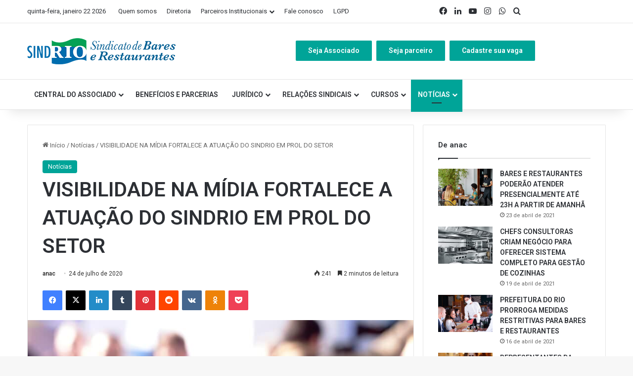

--- FILE ---
content_type: text/html; charset=UTF-8
request_url: https://sindrio.com.br/2020/07/visibilidade-na-midia-fortalece-a-atuacao-do-sindrio-em-prol-do-setor/
body_size: 28811
content:
<!DOCTYPE html>
<html lang="pt-BR" class="" data-skin="light" prefix="og: http://ogp.me/ns#">
<head>
	<meta charset="UTF-8" />
	<link rel="profile" href="https://gmpg.org/xfn/11" />
	<link rel="dns-prefetch" href="//cdn.hu-manity.co" />
		<!-- Cookie Compliance -->
		<script type="text/javascript">var huOptions = {"appID":"sindriocombr-272fef7","currentLanguage":"pt","blocking":false,"globalCookie":false,"isAdmin":false,"privacyConsent":true,"forms":[]};</script>
		<script type="text/javascript" src="https://cdn.hu-manity.co/hu-banner.min.js"></script><title>VISIBILIDADE NA MÍDIA FORTALECE A ATUAÇÃO DO SINDRIO EM PROL DO SETOR &#8211; SindRio</title>

<meta http-equiv='x-dns-prefetch-control' content='on'>
<link rel='dns-prefetch' href='//cdnjs.cloudflare.com' />
<link rel='dns-prefetch' href='//ajax.googleapis.com' />
<link rel='dns-prefetch' href='//fonts.googleapis.com' />
<link rel='dns-prefetch' href='//fonts.gstatic.com' />
<link rel='dns-prefetch' href='//s.gravatar.com' />
<link rel='dns-prefetch' href='//www.google-analytics.com' />
<link rel='preload' as='script' href='https://ajax.googleapis.com/ajax/libs/webfont/1/webfont.js'>
<meta name='robots' content='max-image-preview:large' />

<!-- Google Tag Manager by PYS -->
    <script data-cfasync="false" data-pagespeed-no-defer>
	    window.dataLayerPYS = window.dataLayerPYS || [];
	</script>
<!-- End Google Tag Manager by PYS --><script type='application/javascript'  id='pys-version-script'>console.log('PixelYourSite Free version 11.1.5.2');</script>
<link rel='dns-prefetch' href='//www.googletagmanager.com' />
<link rel="alternate" type="application/rss+xml" title="Feed para SindRio &raquo;" href="https://sindrio.com.br/feed/" />
<link rel="alternate" type="application/rss+xml" title="Feed de comentários para SindRio &raquo;" href="https://sindrio.com.br/comments/feed/" />
<link rel="alternate" type="text/calendar" title="SindRio &raquo; do iCal Feed" href="https://sindrio.com.br/events/?ical=1" />
<link rel="alternate" type="application/rss+xml" title="Feed de comentários para SindRio &raquo; VISIBILIDADE NA MÍDIA FORTALECE A ATUAÇÃO DO SINDRIO EM PROL DO SETOR" href="https://sindrio.com.br/2020/07/visibilidade-na-midia-fortalece-a-atuacao-do-sindrio-em-prol-do-setor/feed/" />

		<style type="text/css">
			:root{				
			--tie-preset-gradient-1: linear-gradient(135deg, rgba(6, 147, 227, 1) 0%, rgb(155, 81, 224) 100%);
			--tie-preset-gradient-2: linear-gradient(135deg, rgb(122, 220, 180) 0%, rgb(0, 208, 130) 100%);
			--tie-preset-gradient-3: linear-gradient(135deg, rgba(252, 185, 0, 1) 0%, rgba(255, 105, 0, 1) 100%);
			--tie-preset-gradient-4: linear-gradient(135deg, rgba(255, 105, 0, 1) 0%, rgb(207, 46, 46) 100%);
			--tie-preset-gradient-5: linear-gradient(135deg, rgb(238, 238, 238) 0%, rgb(169, 184, 195) 100%);
			--tie-preset-gradient-6: linear-gradient(135deg, rgb(74, 234, 220) 0%, rgb(151, 120, 209) 20%, rgb(207, 42, 186) 40%, rgb(238, 44, 130) 60%, rgb(251, 105, 98) 80%, rgb(254, 248, 76) 100%);
			--tie-preset-gradient-7: linear-gradient(135deg, rgb(255, 206, 236) 0%, rgb(152, 150, 240) 100%);
			--tie-preset-gradient-8: linear-gradient(135deg, rgb(254, 205, 165) 0%, rgb(254, 45, 45) 50%, rgb(107, 0, 62) 100%);
			--tie-preset-gradient-9: linear-gradient(135deg, rgb(255, 203, 112) 0%, rgb(199, 81, 192) 50%, rgb(65, 88, 208) 100%);
			--tie-preset-gradient-10: linear-gradient(135deg, rgb(255, 245, 203) 0%, rgb(182, 227, 212) 50%, rgb(51, 167, 181) 100%);
			--tie-preset-gradient-11: linear-gradient(135deg, rgb(202, 248, 128) 0%, rgb(113, 206, 126) 100%);
			--tie-preset-gradient-12: linear-gradient(135deg, rgb(2, 3, 129) 0%, rgb(40, 116, 252) 100%);
			--tie-preset-gradient-13: linear-gradient(135deg, #4D34FA, #ad34fa);
			--tie-preset-gradient-14: linear-gradient(135deg, #0057FF, #31B5FF);
			--tie-preset-gradient-15: linear-gradient(135deg, #FF007A, #FF81BD);
			--tie-preset-gradient-16: linear-gradient(135deg, #14111E, #4B4462);
			--tie-preset-gradient-17: linear-gradient(135deg, #F32758, #FFC581);

			
					--main-nav-background: #FFFFFF;
					--main-nav-secondry-background: rgba(0,0,0,0.03);
					--main-nav-primary-color: #0088ff;
					--main-nav-contrast-primary-color: #FFFFFF;
					--main-nav-text-color: #2c2f34;
					--main-nav-secondry-text-color: rgba(0,0,0,0.5);
					--main-nav-main-border-color: rgba(0,0,0,0.1);
					--main-nav-secondry-border-color: rgba(0,0,0,0.08);
				
			}
		</style>
	<link rel="alternate" title="oEmbed (JSON)" type="application/json+oembed" href="https://sindrio.com.br/wp-json/oembed/1.0/embed?url=https%3A%2F%2Fsindrio.com.br%2F2020%2F07%2Fvisibilidade-na-midia-fortalece-a-atuacao-do-sindrio-em-prol-do-setor%2F" />
<link rel="alternate" title="oEmbed (XML)" type="text/xml+oembed" href="https://sindrio.com.br/wp-json/oembed/1.0/embed?url=https%3A%2F%2Fsindrio.com.br%2F2020%2F07%2Fvisibilidade-na-midia-fortalece-a-atuacao-do-sindrio-em-prol-do-setor%2F&#038;format=xml" />

<meta property="og:title" content="VISIBILIDADE NA MÍDIA FORTALECE A ATUAÇÃO DO SINDRIO EM PROL DO SETOR - SindRio" />
<meta property="og:type" content="article" />
<meta property="og:description" content="O SindRio tem a missão de atuar em prol do setor de bares e restaurantes do Rio de Janeiro e desde o" />
<meta property="og:url" content="https://sindrio.com.br/2020/07/visibilidade-na-midia-fortalece-a-atuacao-do-sindrio-em-prol-do-setor/" />
<meta property="og:site_name" content="SindRio" />
<meta property="og:image" content="https://sindrio.com.br/wp-content/uploads/2020/07/Design-sem-nome-4-1.jpg" />
<meta name="viewport" content="width=device-width, initial-scale=1.0" /><style id='wp-img-auto-sizes-contain-inline-css' type='text/css'>
img:is([sizes=auto i],[sizes^="auto," i]){contain-intrinsic-size:3000px 1500px}
/*# sourceURL=wp-img-auto-sizes-contain-inline-css */
</style>

<style id='wp-emoji-styles-inline-css' type='text/css'>

	img.wp-smiley, img.emoji {
		display: inline !important;
		border: none !important;
		box-shadow: none !important;
		height: 1em !important;
		width: 1em !important;
		margin: 0 0.07em !important;
		vertical-align: -0.1em !important;
		background: none !important;
		padding: 0 !important;
	}
/*# sourceURL=wp-emoji-styles-inline-css */
</style>
<link rel='stylesheet' id='wp-components-css' href='https://sindrio.com.br/wp-includes/css/dist/components/style.min.css?ver=6.9' type='text/css' media='all' />
<link rel='stylesheet' id='wp-preferences-css' href='https://sindrio.com.br/wp-includes/css/dist/preferences/style.min.css?ver=6.9' type='text/css' media='all' />
<link rel='stylesheet' id='wp-block-editor-css' href='https://sindrio.com.br/wp-includes/css/dist/block-editor/style.min.css?ver=6.9' type='text/css' media='all' />
<link rel='stylesheet' id='popup-maker-block-library-style-css' href='https://sindrio.com.br/wp-content/plugins/popup-maker/dist/packages/block-library-style.css?ver=dbea705cfafe089d65f1' type='text/css' media='all' />
<style id='global-styles-inline-css' type='text/css'>
:root{--wp--preset--aspect-ratio--square: 1;--wp--preset--aspect-ratio--4-3: 4/3;--wp--preset--aspect-ratio--3-4: 3/4;--wp--preset--aspect-ratio--3-2: 3/2;--wp--preset--aspect-ratio--2-3: 2/3;--wp--preset--aspect-ratio--16-9: 16/9;--wp--preset--aspect-ratio--9-16: 9/16;--wp--preset--color--black: #000000;--wp--preset--color--cyan-bluish-gray: #abb8c3;--wp--preset--color--white: #ffffff;--wp--preset--color--pale-pink: #f78da7;--wp--preset--color--vivid-red: #cf2e2e;--wp--preset--color--luminous-vivid-orange: #ff6900;--wp--preset--color--luminous-vivid-amber: #fcb900;--wp--preset--color--light-green-cyan: #7bdcb5;--wp--preset--color--vivid-green-cyan: #00d084;--wp--preset--color--pale-cyan-blue: #8ed1fc;--wp--preset--color--vivid-cyan-blue: #0693e3;--wp--preset--color--vivid-purple: #9b51e0;--wp--preset--color--global-color: #00a498;--wp--preset--gradient--vivid-cyan-blue-to-vivid-purple: linear-gradient(135deg,rgb(6,147,227) 0%,rgb(155,81,224) 100%);--wp--preset--gradient--light-green-cyan-to-vivid-green-cyan: linear-gradient(135deg,rgb(122,220,180) 0%,rgb(0,208,130) 100%);--wp--preset--gradient--luminous-vivid-amber-to-luminous-vivid-orange: linear-gradient(135deg,rgb(252,185,0) 0%,rgb(255,105,0) 100%);--wp--preset--gradient--luminous-vivid-orange-to-vivid-red: linear-gradient(135deg,rgb(255,105,0) 0%,rgb(207,46,46) 100%);--wp--preset--gradient--very-light-gray-to-cyan-bluish-gray: linear-gradient(135deg,rgb(238,238,238) 0%,rgb(169,184,195) 100%);--wp--preset--gradient--cool-to-warm-spectrum: linear-gradient(135deg,rgb(74,234,220) 0%,rgb(151,120,209) 20%,rgb(207,42,186) 40%,rgb(238,44,130) 60%,rgb(251,105,98) 80%,rgb(254,248,76) 100%);--wp--preset--gradient--blush-light-purple: linear-gradient(135deg,rgb(255,206,236) 0%,rgb(152,150,240) 100%);--wp--preset--gradient--blush-bordeaux: linear-gradient(135deg,rgb(254,205,165) 0%,rgb(254,45,45) 50%,rgb(107,0,62) 100%);--wp--preset--gradient--luminous-dusk: linear-gradient(135deg,rgb(255,203,112) 0%,rgb(199,81,192) 50%,rgb(65,88,208) 100%);--wp--preset--gradient--pale-ocean: linear-gradient(135deg,rgb(255,245,203) 0%,rgb(182,227,212) 50%,rgb(51,167,181) 100%);--wp--preset--gradient--electric-grass: linear-gradient(135deg,rgb(202,248,128) 0%,rgb(113,206,126) 100%);--wp--preset--gradient--midnight: linear-gradient(135deg,rgb(2,3,129) 0%,rgb(40,116,252) 100%);--wp--preset--font-size--small: 13px;--wp--preset--font-size--medium: 20px;--wp--preset--font-size--large: 36px;--wp--preset--font-size--x-large: 42px;--wp--preset--spacing--20: 0.44rem;--wp--preset--spacing--30: 0.67rem;--wp--preset--spacing--40: 1rem;--wp--preset--spacing--50: 1.5rem;--wp--preset--spacing--60: 2.25rem;--wp--preset--spacing--70: 3.38rem;--wp--preset--spacing--80: 5.06rem;--wp--preset--shadow--natural: 6px 6px 9px rgba(0, 0, 0, 0.2);--wp--preset--shadow--deep: 12px 12px 50px rgba(0, 0, 0, 0.4);--wp--preset--shadow--sharp: 6px 6px 0px rgba(0, 0, 0, 0.2);--wp--preset--shadow--outlined: 6px 6px 0px -3px rgb(255, 255, 255), 6px 6px rgb(0, 0, 0);--wp--preset--shadow--crisp: 6px 6px 0px rgb(0, 0, 0);}:where(.is-layout-flex){gap: 0.5em;}:where(.is-layout-grid){gap: 0.5em;}body .is-layout-flex{display: flex;}.is-layout-flex{flex-wrap: wrap;align-items: center;}.is-layout-flex > :is(*, div){margin: 0;}body .is-layout-grid{display: grid;}.is-layout-grid > :is(*, div){margin: 0;}:where(.wp-block-columns.is-layout-flex){gap: 2em;}:where(.wp-block-columns.is-layout-grid){gap: 2em;}:where(.wp-block-post-template.is-layout-flex){gap: 1.25em;}:where(.wp-block-post-template.is-layout-grid){gap: 1.25em;}.has-black-color{color: var(--wp--preset--color--black) !important;}.has-cyan-bluish-gray-color{color: var(--wp--preset--color--cyan-bluish-gray) !important;}.has-white-color{color: var(--wp--preset--color--white) !important;}.has-pale-pink-color{color: var(--wp--preset--color--pale-pink) !important;}.has-vivid-red-color{color: var(--wp--preset--color--vivid-red) !important;}.has-luminous-vivid-orange-color{color: var(--wp--preset--color--luminous-vivid-orange) !important;}.has-luminous-vivid-amber-color{color: var(--wp--preset--color--luminous-vivid-amber) !important;}.has-light-green-cyan-color{color: var(--wp--preset--color--light-green-cyan) !important;}.has-vivid-green-cyan-color{color: var(--wp--preset--color--vivid-green-cyan) !important;}.has-pale-cyan-blue-color{color: var(--wp--preset--color--pale-cyan-blue) !important;}.has-vivid-cyan-blue-color{color: var(--wp--preset--color--vivid-cyan-blue) !important;}.has-vivid-purple-color{color: var(--wp--preset--color--vivid-purple) !important;}.has-black-background-color{background-color: var(--wp--preset--color--black) !important;}.has-cyan-bluish-gray-background-color{background-color: var(--wp--preset--color--cyan-bluish-gray) !important;}.has-white-background-color{background-color: var(--wp--preset--color--white) !important;}.has-pale-pink-background-color{background-color: var(--wp--preset--color--pale-pink) !important;}.has-vivid-red-background-color{background-color: var(--wp--preset--color--vivid-red) !important;}.has-luminous-vivid-orange-background-color{background-color: var(--wp--preset--color--luminous-vivid-orange) !important;}.has-luminous-vivid-amber-background-color{background-color: var(--wp--preset--color--luminous-vivid-amber) !important;}.has-light-green-cyan-background-color{background-color: var(--wp--preset--color--light-green-cyan) !important;}.has-vivid-green-cyan-background-color{background-color: var(--wp--preset--color--vivid-green-cyan) !important;}.has-pale-cyan-blue-background-color{background-color: var(--wp--preset--color--pale-cyan-blue) !important;}.has-vivid-cyan-blue-background-color{background-color: var(--wp--preset--color--vivid-cyan-blue) !important;}.has-vivid-purple-background-color{background-color: var(--wp--preset--color--vivid-purple) !important;}.has-black-border-color{border-color: var(--wp--preset--color--black) !important;}.has-cyan-bluish-gray-border-color{border-color: var(--wp--preset--color--cyan-bluish-gray) !important;}.has-white-border-color{border-color: var(--wp--preset--color--white) !important;}.has-pale-pink-border-color{border-color: var(--wp--preset--color--pale-pink) !important;}.has-vivid-red-border-color{border-color: var(--wp--preset--color--vivid-red) !important;}.has-luminous-vivid-orange-border-color{border-color: var(--wp--preset--color--luminous-vivid-orange) !important;}.has-luminous-vivid-amber-border-color{border-color: var(--wp--preset--color--luminous-vivid-amber) !important;}.has-light-green-cyan-border-color{border-color: var(--wp--preset--color--light-green-cyan) !important;}.has-vivid-green-cyan-border-color{border-color: var(--wp--preset--color--vivid-green-cyan) !important;}.has-pale-cyan-blue-border-color{border-color: var(--wp--preset--color--pale-cyan-blue) !important;}.has-vivid-cyan-blue-border-color{border-color: var(--wp--preset--color--vivid-cyan-blue) !important;}.has-vivid-purple-border-color{border-color: var(--wp--preset--color--vivid-purple) !important;}.has-vivid-cyan-blue-to-vivid-purple-gradient-background{background: var(--wp--preset--gradient--vivid-cyan-blue-to-vivid-purple) !important;}.has-light-green-cyan-to-vivid-green-cyan-gradient-background{background: var(--wp--preset--gradient--light-green-cyan-to-vivid-green-cyan) !important;}.has-luminous-vivid-amber-to-luminous-vivid-orange-gradient-background{background: var(--wp--preset--gradient--luminous-vivid-amber-to-luminous-vivid-orange) !important;}.has-luminous-vivid-orange-to-vivid-red-gradient-background{background: var(--wp--preset--gradient--luminous-vivid-orange-to-vivid-red) !important;}.has-very-light-gray-to-cyan-bluish-gray-gradient-background{background: var(--wp--preset--gradient--very-light-gray-to-cyan-bluish-gray) !important;}.has-cool-to-warm-spectrum-gradient-background{background: var(--wp--preset--gradient--cool-to-warm-spectrum) !important;}.has-blush-light-purple-gradient-background{background: var(--wp--preset--gradient--blush-light-purple) !important;}.has-blush-bordeaux-gradient-background{background: var(--wp--preset--gradient--blush-bordeaux) !important;}.has-luminous-dusk-gradient-background{background: var(--wp--preset--gradient--luminous-dusk) !important;}.has-pale-ocean-gradient-background{background: var(--wp--preset--gradient--pale-ocean) !important;}.has-electric-grass-gradient-background{background: var(--wp--preset--gradient--electric-grass) !important;}.has-midnight-gradient-background{background: var(--wp--preset--gradient--midnight) !important;}.has-small-font-size{font-size: var(--wp--preset--font-size--small) !important;}.has-medium-font-size{font-size: var(--wp--preset--font-size--medium) !important;}.has-large-font-size{font-size: var(--wp--preset--font-size--large) !important;}.has-x-large-font-size{font-size: var(--wp--preset--font-size--x-large) !important;}
:where(.wp-block-post-template.is-layout-flex){gap: 1.25em;}:where(.wp-block-post-template.is-layout-grid){gap: 1.25em;}
:where(.wp-block-term-template.is-layout-flex){gap: 1.25em;}:where(.wp-block-term-template.is-layout-grid){gap: 1.25em;}
:where(.wp-block-columns.is-layout-flex){gap: 2em;}:where(.wp-block-columns.is-layout-grid){gap: 2em;}
:root :where(.wp-block-pullquote){font-size: 1.5em;line-height: 1.6;}
/*# sourceURL=global-styles-inline-css */
</style>
<link rel='stylesheet' id='contact-form-7-css' href='https://sindrio.com.br/wp-content/plugins/contact-form-7/includes/css/styles.css?ver=6.1.4' type='text/css' media='all' />
<link rel='stylesheet' id='tribe-events-v2-single-skeleton-css' href='https://sindrio.com.br/wp-content/plugins/the-events-calendar/build/css/tribe-events-single-skeleton.css?ver=6.15.14' type='text/css' media='all' />
<link rel='stylesheet' id='tribe-events-v2-single-skeleton-full-css' href='https://sindrio.com.br/wp-content/plugins/the-events-calendar/build/css/tribe-events-single-full.css?ver=6.15.14' type='text/css' media='all' />
<link rel='stylesheet' id='tec-events-elementor-widgets-base-styles-css' href='https://sindrio.com.br/wp-content/plugins/the-events-calendar/build/css/integrations/plugins/elementor/widgets/widget-base.css?ver=6.15.14' type='text/css' media='all' />
<link rel='stylesheet' id='tie-css-base-css' href='https://sindrio.com.br/wp-content/themes/jannah/assets/css/base.min.css?ver=7.5.1' type='text/css' media='all' />
<link rel='stylesheet' id='tie-css-styles-css' href='https://sindrio.com.br/wp-content/themes/jannah/assets/css/style.min.css?ver=7.5.1' type='text/css' media='all' />
<link rel='stylesheet' id='tie-css-widgets-css' href='https://sindrio.com.br/wp-content/themes/jannah/assets/css/widgets.min.css?ver=7.5.1' type='text/css' media='all' />
<link rel='stylesheet' id='tie-css-helpers-css' href='https://sindrio.com.br/wp-content/themes/jannah/assets/css/helpers.min.css?ver=7.5.1' type='text/css' media='all' />
<link rel='stylesheet' id='tie-fontawesome5-css' href='https://sindrio.com.br/wp-content/themes/jannah/assets/css/fontawesome.css?ver=7.5.1' type='text/css' media='all' />
<link rel='stylesheet' id='tie-css-ilightbox-css' href='https://sindrio.com.br/wp-content/themes/jannah/assets/ilightbox/dark-skin/skin.css?ver=7.5.1' type='text/css' media='all' />
<link rel='stylesheet' id='tie-css-shortcodes-css' href='https://sindrio.com.br/wp-content/themes/jannah/assets/css/plugins/shortcodes.min.css?ver=7.5.1' type='text/css' media='all' />
<link rel='stylesheet' id='tie-css-single-css' href='https://sindrio.com.br/wp-content/themes/jannah/assets/css/single.min.css?ver=7.5.1' type='text/css' media='all' />
<link rel='stylesheet' id='tie-css-print-css' href='https://sindrio.com.br/wp-content/themes/jannah/assets/css/print.css?ver=7.5.1' type='text/css' media='print' />
<link rel='stylesheet' id='taqyeem-styles-css' href='https://sindrio.com.br/wp-content/themes/jannah/assets/css/plugins/taqyeem.min.css?ver=7.5.1' type='text/css' media='all' />
<link rel='stylesheet' id='tie-theme-child-css-css' href='https://sindrio.com.br/wp-content/themes/jannah-child/style.css?ver=6.9' type='text/css' media='all' />
<style id='tie-theme-child-css-inline-css' type='text/css'>
.wf-active .logo-text,.wf-active h1,.wf-active h2,.wf-active h3,.wf-active h4,.wf-active h5,.wf-active h6,.wf-active .the-subtitle{font-family: 'Roboto';}#top-nav .top-menu > ul > li > a{}#top-nav{line-height: 3.5em}#main-nav .main-menu > ul > li > a{text-transform: uppercase;}:root:root{--brand-color: #00a498;--dark-brand-color: #007266;--bright-color: #FFFFFF;--base-color: #2c2f34;}#reading-position-indicator{box-shadow: 0 0 10px rgba( 0,164,152,0.7);}:root:root{--brand-color: #00a498;--dark-brand-color: #007266;--bright-color: #FFFFFF;--base-color: #2c2f34;}#reading-position-indicator{box-shadow: 0 0 10px rgba( 0,164,152,0.7);}#header-notification-bar{background: var( --tie-preset-gradient-13 );}#header-notification-bar{--tie-buttons-color: #FFFFFF;--tie-buttons-border-color: #FFFFFF;--tie-buttons-hover-color: #e1e1e1;--tie-buttons-hover-text: #000000;}#header-notification-bar{--tie-buttons-text: #000000;}#footer{background-color: #1d1f27;}#site-info{background-color: #23252f;}#footer .posts-list-counter .posts-list-items li.widget-post-list:before{border-color: #1d1f27;}#footer .timeline-widget a .date:before{border-color: rgba(29,31,39,0.8);}#footer .footer-boxed-widget-area,#footer textarea,#footer input:not([type=submit]),#footer select,#footer code,#footer kbd,#footer pre,#footer samp,#footer .show-more-button,#footer .slider-links .tie-slider-nav span,#footer #wp-calendar,#footer #wp-calendar tbody td,#footer #wp-calendar thead th,#footer .widget.buddypress .item-options a{border-color: rgba(255,255,255,0.1);}#footer .social-statistics-widget .white-bg li.social-icons-item a,#footer .widget_tag_cloud .tagcloud a,#footer .latest-tweets-widget .slider-links .tie-slider-nav span,#footer .widget_layered_nav_filters a{border-color: rgba(255,255,255,0.1);}#footer .social-statistics-widget .white-bg li:before{background: rgba(255,255,255,0.1);}.site-footer #wp-calendar tbody td{background: rgba(255,255,255,0.02);}#footer .white-bg .social-icons-item a span.followers span,#footer .circle-three-cols .social-icons-item a .followers-num,#footer .circle-three-cols .social-icons-item a .followers-name{color: rgba(255,255,255,0.8);}#footer .timeline-widget ul:before,#footer .timeline-widget a:not(:hover) .date:before{background-color: #000109;}#footer .widget-title,#footer .widget-title a:not(:hover){color: #ffffff;}#footer,#footer textarea,#footer input:not([type='submit']),#footer select,#footer #wp-calendar tbody,#footer .tie-slider-nav li span:not(:hover),#footer .widget_categories li a:before,#footer .widget_product_categories li a:before,#footer .widget_layered_nav li a:before,#footer .widget_archive li a:before,#footer .widget_nav_menu li a:before,#footer .widget_meta li a:before,#footer .widget_pages li a:before,#footer .widget_recent_entries li a:before,#footer .widget_display_forums li a:before,#footer .widget_display_views li a:before,#footer .widget_rss li a:before,#footer .widget_display_stats dt:before,#footer .subscribe-widget-content h3,#footer .about-author .social-icons a:not(:hover) span{color: #ffffff;}#footer post-widget-body .meta-item,#footer .post-meta,#footer .stream-title,#footer.dark-skin .timeline-widget .date,#footer .wp-caption .wp-caption-text,#footer .rss-date{color: rgba(255,255,255,0.7);}#footer input::-moz-placeholder{color: #ffffff;}#footer input:-moz-placeholder{color: #ffffff;}#footer input:-ms-input-placeholder{color: #ffffff;}#footer input::-webkit-input-placeholder{color: #ffffff;}.site-footer.dark-skin a:not(:hover){color: #cde2f4;}.tie-cat-2,.tie-cat-item-2 > span{background-color:#e67e22 !important;color:#FFFFFF !important;}.tie-cat-2:after{border-top-color:#e67e22 !important;}.tie-cat-2:hover{background-color:#c86004 !important;}.tie-cat-2:hover:after{border-top-color:#c86004 !important;}.tie-cat-10,.tie-cat-item-10 > span{background-color:#2ecc71 !important;color:#FFFFFF !important;}.tie-cat-10:after{border-top-color:#2ecc71 !important;}.tie-cat-10:hover{background-color:#10ae53 !important;}.tie-cat-10:hover:after{border-top-color:#10ae53 !important;}.tie-cat-13,.tie-cat-item-13 > span{background-color:#9b59b6 !important;color:#FFFFFF !important;}.tie-cat-13:after{border-top-color:#9b59b6 !important;}.tie-cat-13:hover{background-color:#7d3b98 !important;}.tie-cat-13:hover:after{border-top-color:#7d3b98 !important;}.tie-cat-15,.tie-cat-item-15 > span{background-color:#34495e !important;color:#FFFFFF !important;}.tie-cat-15:after{border-top-color:#34495e !important;}.tie-cat-15:hover{background-color:#162b40 !important;}.tie-cat-15:hover:after{border-top-color:#162b40 !important;}.tie-cat-19,.tie-cat-item-19 > span{background-color:#795548 !important;color:#FFFFFF !important;}.tie-cat-19:after{border-top-color:#795548 !important;}.tie-cat-19:hover{background-color:#5b372a !important;}.tie-cat-19:hover:after{border-top-color:#5b372a !important;}.tie-cat-20,.tie-cat-item-20 > span{background-color:#4CAF50 !important;color:#FFFFFF !important;}.tie-cat-20:after{border-top-color:#4CAF50 !important;}.tie-cat-20:hover{background-color:#2e9132 !important;}.tie-cat-20:hover:after{border-top-color:#2e9132 !important;}@media (min-width: 1200px){.container{width: auto;}}.boxed-layout #tie-wrapper,.boxed-layout .fixed-nav{max-width: 1290px;}@media (min-width: 1260){.container,.wide-next-prev-slider-wrapper .slider-main-container{max-width: 1260;}}.tie-insta-header {margin-bottom: 15px;}.tie-insta-avatar a {width: 70px;height: 70px;display: block;position: relative;float: left;margin-right: 15px;margin-bottom: 15px;}.tie-insta-avatar a:before {content: "";position: absolute;width: calc(100% + 6px);height: calc(100% + 6px);left: -3px;top: -3px;border-radius: 50%;background: #d6249f;background: radial-gradient(circle at 30% 107%,#fdf497 0%,#fdf497 5%,#fd5949 45%,#d6249f 60%,#285AEB 90%);}.tie-insta-avatar a:after {position: absolute;content: "";width: calc(100% + 3px);height: calc(100% + 3px);left: -2px;top: -2px;border-radius: 50%;background: #fff;}.dark-skin .tie-insta-avatar a:after {background: #27292d;}.tie-insta-avatar img {border-radius: 50%;position: relative;z-index: 2;transition: all 0.25s;}.tie-insta-avatar img:hover {box-shadow: 0px 0px 15px 0 #6b54c6;}.tie-insta-info {font-size: 1.3em;font-weight: bold;margin-bottom: 5px;}.full-width .wide-slider-with-navfor-wrapper .thumb-title { font-size: 60px !important;}.components .side-aside-nav-icon{display: none;}#custom_html-4{display:none;}.category-30 #custom_html-4{display:block !important;}#media_image-4{display:none;}.category-32 #media_image-4{display:block !important;}.category-51 #media_image-4{display:block !important;}.slick-track .thumb-meta{display:none;}.tw-button,a.tw-button,.tw-postshortcode a.more-link,.edition .tw-button,.edition a.tw-button,.edition .tw-postshortcode a.more-link { color: #00a498 !important;}.edition .tw-button,.edition a.tw-button,.edition .tw-postshortcode a.more-link { background: transparent !important;}.edition .tw-button,.edition a.tw-button,.edition .tw-postshortcode a.more-link { border-width: 2px !important; border-style: solid !important;}.tw-button:hover,a.tw-button:hover,.tw-postshortcode a.more-link:hover { color: #fff !important;}.tw-button:hover,a.tw-button:hover,.widget a.tw-button:hover,.tw-postshortcode a.more-link:hover { background: #111 !important;}.page-id-1016 #tie-slider-widget-2 .thumb-overlay:after {display: none;}.page-id-1016 #tie-slider-widget-3 .thumb-overlay:after {display: none;}.category-32 .post-item .post-meta {display:none !important;}.category-50 .post-item .post-meta {display:none !important;}.category-34 .post-item .post-meta {display:none !important;}.category-44 .post-item .post-meta {display:none !important;}.category-53 .post-item .post-meta {display:none !important;}.category-33 .post-item .post-meta {display:none !important;}.category-54 .post-item .post-meta {display:none !important;}.main-slider .slide { background-position: center center !important;}@media only screen and (max-width: 768px) and (min-width: 0px){.full-width .wide-slider-with-navfor-wrapper .thumb-title { font-size: 20px !important;}}
/*# sourceURL=tie-theme-child-css-inline-css */
</style>
<link rel='stylesheet' id='themewich-shortcodes-css' href='https://sindrio.com.br/wp-content/plugins/themewich-shortcodes/css/themewich-shortcodes.css?ver=6.9' type='text/css' media='all' />
<script type="text/javascript" src="https://sindrio.com.br/wp-content/plugins/themewich-shortcodes/js/modernizr.min.js?ver=2.8.2" id="modernizr-js"></script>
<script type="text/javascript" src="https://sindrio.com.br/wp-includes/js/jquery/jquery.min.js?ver=3.7.1" id="jquery-core-js"></script>
<script type="text/javascript" src="https://sindrio.com.br/wp-includes/js/jquery/jquery-migrate.min.js?ver=3.4.1" id="jquery-migrate-js"></script>
<script type="text/javascript" src="https://sindrio.com.br/wp-content/plugins/pixelyoursite/dist/scripts/jquery.bind-first-0.2.3.min.js?ver=0.2.3" id="jquery-bind-first-js"></script>
<script type="text/javascript" src="https://sindrio.com.br/wp-content/plugins/pixelyoursite/dist/scripts/js.cookie-2.1.3.min.js?ver=2.1.3" id="js-cookie-pys-js"></script>
<script type="text/javascript" src="https://sindrio.com.br/wp-content/plugins/pixelyoursite/dist/scripts/tld.min.js?ver=2.3.1" id="js-tld-js"></script>
<script type="text/javascript" id="pys-js-extra">
/* <![CDATA[ */
var pysOptions = {"staticEvents":{"facebook":{"init_event":[{"delay":0,"type":"static","ajaxFire":false,"name":"PageView","pixelIds":["1652509642304050"],"eventID":"74b74359-e1ff-403f-9b26-ff543b0ecba1","params":{"post_category":"Not\u00edcias","page_title":"VISIBILIDADE NA M\u00cdDIA FORTALECE A ATUA\u00c7\u00c3O DO SINDRIO EM PROL DO SETOR","post_type":"post","post_id":12031,"plugin":"PixelYourSite","user_role":"guest","event_url":"sindrio.com.br/2020/07/visibilidade-na-midia-fortalece-a-atuacao-do-sindrio-em-prol-do-setor/"},"e_id":"init_event","ids":[],"hasTimeWindow":false,"timeWindow":0,"woo_order":"","edd_order":""}]}},"dynamicEvents":[],"triggerEvents":[],"triggerEventTypes":[],"facebook":{"pixelIds":["1652509642304050"],"advancedMatching":[],"advancedMatchingEnabled":false,"removeMetadata":true,"wooVariableAsSimple":false,"serverApiEnabled":false,"wooCRSendFromServer":false,"send_external_id":null,"enabled_medical":false,"do_not_track_medical_param":["event_url","post_title","page_title","landing_page","content_name","categories","category_name","tags"],"meta_ldu":false},"ga":{"trackingIds":["G-14DX690EZ8"],"commentEventEnabled":true,"downloadEnabled":true,"formEventEnabled":true,"crossDomainEnabled":false,"crossDomainAcceptIncoming":false,"crossDomainDomains":[],"isDebugEnabled":[],"serverContainerUrls":{"G-14DX690EZ8":{"enable_server_container":"","server_container_url":"","transport_url":""}},"additionalConfig":{"G-14DX690EZ8":{"first_party_collection":true}},"disableAdvertisingFeatures":false,"disableAdvertisingPersonalization":false,"wooVariableAsSimple":true,"custom_page_view_event":false},"debug":"","siteUrl":"https://sindrio.com.br","ajaxUrl":"https://sindrio.com.br/wp-admin/admin-ajax.php","ajax_event":"6c111de2af","enable_remove_download_url_param":"1","cookie_duration":"7","last_visit_duration":"60","enable_success_send_form":"","ajaxForServerEvent":"1","ajaxForServerStaticEvent":"1","useSendBeacon":"1","send_external_id":"1","external_id_expire":"180","track_cookie_for_subdomains":"1","google_consent_mode":"1","gdpr":{"ajax_enabled":false,"all_disabled_by_api":false,"facebook_disabled_by_api":false,"analytics_disabled_by_api":false,"google_ads_disabled_by_api":false,"pinterest_disabled_by_api":false,"bing_disabled_by_api":false,"reddit_disabled_by_api":false,"externalID_disabled_by_api":false,"facebook_prior_consent_enabled":true,"analytics_prior_consent_enabled":true,"google_ads_prior_consent_enabled":null,"pinterest_prior_consent_enabled":true,"bing_prior_consent_enabled":true,"cookiebot_integration_enabled":false,"cookiebot_facebook_consent_category":"marketing","cookiebot_analytics_consent_category":"statistics","cookiebot_tiktok_consent_category":"marketing","cookiebot_google_ads_consent_category":"marketing","cookiebot_pinterest_consent_category":"marketing","cookiebot_bing_consent_category":"marketing","consent_magic_integration_enabled":false,"real_cookie_banner_integration_enabled":false,"cookie_notice_integration_enabled":false,"cookie_law_info_integration_enabled":false,"analytics_storage":{"enabled":true,"value":"granted","filter":false},"ad_storage":{"enabled":true,"value":"granted","filter":false},"ad_user_data":{"enabled":true,"value":"granted","filter":false},"ad_personalization":{"enabled":true,"value":"granted","filter":false}},"cookie":{"disabled_all_cookie":false,"disabled_start_session_cookie":false,"disabled_advanced_form_data_cookie":false,"disabled_landing_page_cookie":false,"disabled_first_visit_cookie":false,"disabled_trafficsource_cookie":false,"disabled_utmTerms_cookie":false,"disabled_utmId_cookie":false},"tracking_analytics":{"TrafficSource":"direct","TrafficLanding":"undefined","TrafficUtms":[],"TrafficUtmsId":[]},"GATags":{"ga_datalayer_type":"default","ga_datalayer_name":"dataLayerPYS"},"woo":{"enabled":false},"edd":{"enabled":false},"cache_bypass":"1769115126"};
//# sourceURL=pys-js-extra
/* ]]> */
</script>
<script type="text/javascript" src="https://sindrio.com.br/wp-content/plugins/pixelyoursite/dist/scripts/public.js?ver=11.1.5.2" id="pys-js"></script>
<link rel="https://api.w.org/" href="https://sindrio.com.br/wp-json/" /><link rel="alternate" title="JSON" type="application/json" href="https://sindrio.com.br/wp-json/wp/v2/posts/12031" /><link rel="EditURI" type="application/rsd+xml" title="RSD" href="https://sindrio.com.br/xmlrpc.php?rsd" />
<meta name="generator" content="WordPress 6.9" />
<link rel="canonical" href="https://sindrio.com.br/2020/07/visibilidade-na-midia-fortalece-a-atuacao-do-sindrio-em-prol-do-setor/" />
<link rel='shortlink' href='https://sindrio.com.br/?p=12031' />
<meta name="generator" content="Site Kit by Google 1.170.0" /><script type='text/javascript'>
/* <![CDATA[ */
var taqyeem = {"ajaxurl":"https://sindrio.com.br/wp-admin/admin-ajax.php" , "your_rating":"Your Rating:"};
/* ]]> */
</script>

<meta name="tec-api-version" content="v1"><meta name="tec-api-origin" content="https://sindrio.com.br"><link rel="alternate" href="https://sindrio.com.br/wp-json/tribe/events/v1/" /><meta name="facebook-domain-verification" content="nj1pd66id9cj2pxtvl0wrk8vz8ulgj" /> <meta name="description" content="O SindRio tem a missão de atuar em prol do setor de bares e restaurantes do Rio de Janeiro e desde o início da pandemia do coronavírus tem trabalhado" /><meta http-equiv="X-UA-Compatible" content="IE=edge"><!-- Global site tag (gtag.js) - Google Analytics -->
<script async src="https://www.googletagmanager.com/gtag/js?id=UA-113501832-1&l=dataLayerPYS"></script>
<script>
  window.dataLayerPYS = window.dataLayerPYS || [];
  function gtag(){dataLayerPYS.push(arguments);}
  gtag('js', new Date());

  gtag('config', 'UA-113501832-1');
</script>
<meta name="generator" content="Elementor 3.34.2; features: additional_custom_breakpoints; settings: css_print_method-external, google_font-enabled, font_display-auto">
			<style>
				.e-con.e-parent:nth-of-type(n+4):not(.e-lazyloaded):not(.e-no-lazyload),
				.e-con.e-parent:nth-of-type(n+4):not(.e-lazyloaded):not(.e-no-lazyload) * {
					background-image: none !important;
				}
				@media screen and (max-height: 1024px) {
					.e-con.e-parent:nth-of-type(n+3):not(.e-lazyloaded):not(.e-no-lazyload),
					.e-con.e-parent:nth-of-type(n+3):not(.e-lazyloaded):not(.e-no-lazyload) * {
						background-image: none !important;
					}
				}
				@media screen and (max-height: 640px) {
					.e-con.e-parent:nth-of-type(n+2):not(.e-lazyloaded):not(.e-no-lazyload),
					.e-con.e-parent:nth-of-type(n+2):not(.e-lazyloaded):not(.e-no-lazyload) * {
						background-image: none !important;
					}
				}
			</style>
			<link rel="icon" href="https://sindrio.com.br/wp-content/uploads/2022/05/favicon.png" sizes="32x32" />
<link rel="icon" href="https://sindrio.com.br/wp-content/uploads/2022/05/favicon.png" sizes="192x192" />
<link rel="apple-touch-icon" href="https://sindrio.com.br/wp-content/uploads/2022/05/favicon.png" />
<meta name="msapplication-TileImage" content="https://sindrio.com.br/wp-content/uploads/2022/05/favicon.png" />
</head>

<body id="tie-body" class="wp-singular post-template-default single single-post postid-12031 single-format-standard wp-theme-jannah wp-child-theme-jannah-child tie-no-js cookies-not-set sp-easy-accordion-enabled chrome osx jannah child desktop-device tribe-no-js metaslider-plugin wrapper-has-shadow block-head-1 magazine1 is-thumb-overlay-disabled is-desktop is-header-layout-3 has-header-ad sidebar-right has-sidebar post-layout-1 narrow-title-narrow-media has-mobile-share hide_share_post_top hide_share_post_bottom elementor-default elementor-kit-1028">



<div class="background-overlay">

	<div id="tie-container" class="site tie-container">

		
		<div id="tie-wrapper">

			
<header id="theme-header" class="theme-header header-layout-3 main-nav-light main-nav-default-light main-nav-below has-stream-item top-nav-active top-nav-light top-nav-default-light top-nav-above has-shadow has-normal-width-logo mobile-header-default">
	
<nav id="top-nav"  class="has-date-menu-components top-nav header-nav" aria-label="Navegação Secundária">
	<div class="container">
		<div class="topbar-wrapper">

			
					<div class="topbar-today-date">
						quinta-feira, janeiro 22 2026					</div>
					
			<div class="tie-alignleft">
				<div class="top-menu header-menu"><ul id="menu-top" class="menu"><li id="menu-item-21626" class="menu-item menu-item-type-post_type menu-item-object-page menu-item-21626"><a href="https://sindrio.com.br/quem-somos/">Quem somos</a></li>
<li id="menu-item-21627" class="menu-item menu-item-type-post_type menu-item-object-page menu-item-21627"><a href="https://sindrio.com.br/diretoria/">Diretoria</a></li>
<li id="menu-item-26106" class="menu-item menu-item-type-custom menu-item-object-custom menu-item-has-children menu-item-26106"><a href="#">Parceiros Institucionais</a>
<ul class="sub-menu">
	<li id="menu-item-26105" class="menu-item menu-item-type-custom menu-item-object-custom menu-item-26105"><a href="https://anrbrasil.org.br/">ANR | Associação Nacional de Restaurantes</a></li>
	<li id="menu-item-26107" class="menu-item menu-item-type-custom menu-item-object-custom menu-item-26107"><a href="https://sindrio.com.br/category/casas-de-festas-infantis/">Casas de Festas Infantis</a></li>
	<li id="menu-item-26108" class="menu-item menu-item-type-custom menu-item-object-custom menu-item-26108"><a href="https://sindrio.com.br/category/food-trucks/">Food Trucks | ACASO</a></li>
	<li id="menu-item-28424" class="menu-item menu-item-type-custom menu-item-object-custom menu-item-28424"><a href="https://bit.ly/SR-OrlaRio">Orla Rio</a></li>
	<li id="menu-item-26109" class="menu-item menu-item-type-custom menu-item-object-custom menu-item-26109"><a href="https://linktr.ee/rotamaricarj">Rota Maricá</a></li>
	<li id="menu-item-26110" class="menu-item menu-item-type-custom menu-item-object-custom menu-item-26110"><a href="http://sindihoteis.com.br/">Sindicato Baixada e Sul Fluminense</a></li>
	<li id="menu-item-26111" class="menu-item menu-item-type-custom menu-item-object-custom menu-item-26111"><a href="https://www.sindpetropolis.com.br/">SindPetrópolis</a></li>
</ul>
</li>
<li id="menu-item-21628" class="menu-item menu-item-type-post_type menu-item-object-page menu-item-21628"><a href="https://sindrio.com.br/fale-conosco/">Fale conosco</a></li>
<li id="menu-item-30006" class="menu-item menu-item-type-post_type menu-item-object-page menu-item-30006"><a href="https://sindrio.com.br/lgpd/">LGPD</a></li>
</ul></div>			</div><!-- .tie-alignleft /-->

			<div class="tie-alignright">
				<ul class="components"> <li class="social-icons-item"><a class="social-link facebook-social-icon" rel="external noopener nofollow" target="_blank" href="https://www.facebook.com/sindriobaresrestaurantes/"><span class="tie-social-icon tie-icon-facebook"></span><span class="screen-reader-text">Facebook</span></a></li><li class="social-icons-item"><a class="social-link linkedin-social-icon" rel="external noopener nofollow" target="_blank" href="https://www.linkedin.com/company/sindrio/"><span class="tie-social-icon tie-icon-linkedin"></span><span class="screen-reader-text">Linkedin</span></a></li><li class="social-icons-item"><a class="social-link youtube-social-icon" rel="external noopener nofollow" target="_blank" href="https://www.youtube.com/channel/UCjdgzhaYubcJHrU-EIj6vTA"><span class="tie-social-icon tie-icon-youtube"></span><span class="screen-reader-text">YouTube</span></a></li><li class="social-icons-item"><a class="social-link instagram-social-icon" rel="external noopener nofollow" target="_blank" href="https://www.instagram.com/sindrio_oficial/"><span class="tie-social-icon tie-icon-instagram"></span><span class="screen-reader-text">Instagram</span></a></li><li class="social-icons-item"><a class="social-link whatsapp-social-icon" rel="external noopener nofollow" target="_blank" href="https://api.whatsapp.com/send?phone=552132316651"><span class="tie-social-icon tie-icon-whatsapp"></span><span class="screen-reader-text">WhatsApp</span></a></li> 	<li class="side-aside-nav-icon menu-item custom-menu-link">
		<a href="#">
			<span class="tie-icon-navicon" aria-hidden="true"></span>
			<span class="screen-reader-text">Barra Lateral</span>
		</a>
	</li>
				<li class="search-compact-icon menu-item custom-menu-link">
				<a href="#" class="tie-search-trigger">
					<span class="tie-icon-search tie-search-icon" aria-hidden="true"></span>
					<span class="screen-reader-text">Procurar por</span>
				</a>
			</li>
			</ul><!-- Components -->			</div><!-- .tie-alignright /-->

		</div><!-- .topbar-wrapper /-->
	</div><!-- .container /-->
</nav><!-- #top-nav /-->

<div class="container header-container">
	<div class="tie-row logo-row">

		
		<div class="logo-wrapper">
			<div class="tie-col-md-4 logo-container clearfix">
				<div id="mobile-header-components-area_1" class="mobile-header-components"><ul class="components"><li class="mobile-component_menu custom-menu-link"><a href="#" id="mobile-menu-icon" class=""><span class="tie-mobile-menu-icon nav-icon is-layout-1"></span><span class="screen-reader-text">Menu</span></a></li></ul></div>
		<div id="logo" class="image-logo" style="margin-top: 30px; margin-bottom: 30px;">

			
			<a title="SindRio" href="https://sindrio.com.br/">
				
				<picture class="tie-logo-default tie-logo-picture">
					
					<source class="tie-logo-source-default tie-logo-source" srcset="https://sindrio.com.br/wp-content/uploads/2022/01/sindrio.png">
					<img class="tie-logo-img-default tie-logo-img" src="https://sindrio.com.br/wp-content/uploads/2022/01/sindrio.png" alt="SindRio" width="170" height="53" style="max-height:53px !important; width: auto;" />
				</picture>
						</a>

			
		</div><!-- #logo /-->

		<div id="mobile-header-components-area_2" class="mobile-header-components"><ul class="components"><li class="mobile-component_search custom-menu-link">
				<a href="#" class="tie-search-trigger-mobile">
					<span class="tie-icon-search tie-search-icon" aria-hidden="true"></span>
					<span class="screen-reader-text">Procurar por</span>
				</a>
			</li></ul></div>			</div><!-- .tie-col /-->
		</div><!-- .logo-wrapper /-->

		<div class="tie-col-md-8 stream-item stream-item-top-wrapper"><div class="stream-item-top"><div class="stream-item-size" style=""><a class="more-link button" href="/associe-se/">Seja Associado</a>&nbsp;&nbsp;&nbsp;<a class="more-link button" href="/seja-parceiro-do-sindrio/">Seja parceiro</a>&nbsp;&nbsp;&nbsp;<a class="more-link button" href="https://forms.office.com/r/ECq4eJMz9G">Cadastre sua vaga</a>
</div></div></div><!-- .tie-col /-->
	</div><!-- .tie-row /-->
</div><!-- .container /-->

<div class="main-nav-wrapper">
	<nav id="main-nav"  class="main-nav header-nav menu-style-default menu-style-solid-bg"  aria-label="Navegação Primária">
		<div class="container">

			<div class="main-menu-wrapper">

				
				<div id="menu-components-wrap">

					
					<div class="main-menu main-menu-wrap">
						<div id="main-nav-menu" class="main-menu header-menu"><ul id="menu-sindrio-main" class="menu"><li id="menu-item-17475" class="menu-item menu-item-type-post_type menu-item-object-page menu-item-has-children menu-item-17475"><a href="https://sindrio.com.br/central-do-associado/">Central do Associado</a>
<ul class="sub-menu menu-sub-content">
	<li id="menu-item-26693" class="menu-item menu-item-type-post_type menu-item-object-page menu-item-26693"><a href="https://sindrio.com.br/juridico-2/">Assessoria Jurídica</a></li>
	<li id="menu-item-22075" class="menu-item menu-item-type-post_type menu-item-object-page menu-item-has-children menu-item-22075"><a href="https://sindrio.com.br/sst-saude-e-seguranca-do-trabalho/">SST – Saúde e Segurança do Trabalho</a>
	<ul class="sub-menu menu-sub-content">
		<li id="menu-item-23438" class="menu-item menu-item-type-post_type menu-item-object-page menu-item-23438"><a href="https://sindrio.com.br/sst-saude-e-seguranca-do-trabalho/">O que é e como funciona</a></li>
		<li id="menu-item-21882" class="menu-item menu-item-type-post_type menu-item-object-page menu-item-21882"><a href="https://sindrio.com.br/sst-saude-ocupacional/sst-clinicas-parceiras/">Clínicas Parceiras</a></li>
		<li id="menu-item-24922" class="menu-item menu-item-type-post_type menu-item-object-post menu-item-24922"><a href="https://sindrio.com.br/2024/07/exames-laboratoriais-sao-exigencia-da-anvisa-para-manipuladores-de-alimentos-desde-1997/">Exames complementares</a></li>
	</ul>
</li>
	<li id="menu-item-30219" class="menu-item menu-item-type-post_type menu-item-object-page menu-item-30219"><a href="https://sindrio.com.br/conheca-nossos-cursos/">Conheça nossos cursos</a></li>
	<li id="menu-item-17529" class="menu-item menu-item-type-post_type menu-item-object-page menu-item-17529"><a href="https://sindrio.com.br/banco-de-curriculos-sindrio/">Banco de Oportunidades</a></li>
	<li id="menu-item-23555" class="menu-item menu-item-type-post_type menu-item-object-page menu-item-23555"><a href="https://sindrio.com.br/central-do-associado/taxas-reduzidas/">Taxas Reduzidas</a></li>
	<li id="menu-item-26104" class="menu-item menu-item-type-post_type menu-item-object-page menu-item-26104"><a href="https://sindrio.com.br/parceiros/">Benefícios e Parcerias</a></li>
	<li id="menu-item-17528" class="menu-item menu-item-type-post_type menu-item-object-page menu-item-17528"><a href="https://sindrio.com.br/emissao-de-boletos/">Emissão de Boletos</a></li>
</ul>
</li>
<li id="menu-item-25504" class="menu-item menu-item-type-custom menu-item-object-custom menu-item-25504"><a href="https://sindrio.com.br/parceiros/">Benefícios e Parcerias</a></li>
<li id="menu-item-23764" class="menu-item menu-item-type-post_type menu-item-object-page menu-item-has-children menu-item-23764"><a href="https://sindrio.com.br/juridico/">Jurídico</a>
<ul class="sub-menu menu-sub-content">
	<li id="menu-item-23765" class="menu-item menu-item-type-post_type menu-item-object-page menu-item-has-children menu-item-23765"><a href="https://sindrio.com.br/duvidas-frequentes/">Dúvidas Trabalhistas Frequentes</a>
	<ul class="sub-menu menu-sub-content">
		<li id="menu-item-26286" class="menu-item menu-item-type-post_type menu-item-object-page menu-item-26286"><a href="https://sindrio.com.br/formas-de-contratacao/">Formas de Contratação</a></li>
		<li id="menu-item-26291" class="menu-item menu-item-type-post_type menu-item-object-page menu-item-26291"><a href="https://sindrio.com.br/remuneracao-gorjeta/">Remuneração | Gorjeta</a></li>
		<li id="menu-item-26304" class="menu-item menu-item-type-post_type menu-item-object-page menu-item-26304"><a href="https://sindrio.com.br/beneficios-vales/">Benefícios | Vales</a></li>
		<li id="menu-item-26315" class="menu-item menu-item-type-post_type menu-item-object-page menu-item-26315"><a href="https://sindrio.com.br/jornada-de-trabalho/">Jornada de Trabalho</a></li>
		<li id="menu-item-26322" class="menu-item menu-item-type-post_type menu-item-object-page menu-item-26322"><a href="https://sindrio.com.br/relacoes-sindicais-2/">Relações Sindicais</a></li>
		<li id="menu-item-26336" class="menu-item menu-item-type-post_type menu-item-object-page menu-item-26336"><a href="https://sindrio.com.br/saude-e-seguranca-do-trabalho-sst-ou-saude-ocupacional/">Saúde e Segurança do Trabalho (SST ou Saúde Ocupacional)</a></li>
		<li id="menu-item-26335" class="menu-item menu-item-type-post_type menu-item-object-page menu-item-26335"><a href="https://sindrio.com.br/representatividade/">Representatividade</a></li>
	</ul>
</li>
	<li id="menu-item-26348" class="menu-item menu-item-type-post_type menu-item-object-page menu-item-26348"><a href="https://sindrio.com.br/licenciamento-sanitario-tire-suas-duvidas/">Licenciamento Sanitário – Tire suas Dúvidas</a></li>
	<li id="menu-item-23767" class="menu-item menu-item-type-post_type menu-item-object-post menu-item-23767"><a href="https://sindrio.com.br/2021/05/placas-obrigatorias/">Placas Obrigatórias</a></li>
	<li id="menu-item-23776" class="menu-item menu-item-type-post_type menu-item-object-page menu-item-23776"><a href="https://sindrio.com.br/tire-suas-duvidas/">Envie suas dúvidas</a></li>
</ul>
</li>
<li id="menu-item-17541" class="menu-item menu-item-type-post_type menu-item-object-page menu-item-has-children menu-item-17541"><a href="https://sindrio.com.br/relacoes-sindicais/">Relações Sindicais</a>
<ul class="sub-menu menu-sub-content">
	<li id="menu-item-17590" class="menu-item menu-item-type-custom menu-item-object-custom menu-item-has-children menu-item-17590"><a>Convenções coletivas</a>
	<ul class="sub-menu menu-sub-content">
		<li id="menu-item-17539" class="menu-item menu-item-type-post_type menu-item-object-page menu-item-17539"><a href="https://sindrio.com.br/sigabam/">SIGABAM</a></li>
		<li id="menu-item-17538" class="menu-item menu-item-type-post_type menu-item-object-page menu-item-17538"><a href="https://sindrio.com.br/sindirefeicoes/">SINDIREFEIÇÕES</a></li>
		<li id="menu-item-17537" class="menu-item menu-item-type-post_type menu-item-object-page menu-item-17537"><a href="https://sindrio.com.br/sindicato-hoteleiro/">SINDICATO HOTELEIRO</a></li>
	</ul>
</li>
	<li id="menu-item-17540" class="menu-item menu-item-type-post_type menu-item-object-page menu-item-17540"><a href="https://sindrio.com.br/piso-regional/">Piso Regional</a></li>
	<li id="menu-item-18518" class="menu-item menu-item-type-post_type menu-item-object-page menu-item-18518"><a href="https://sindrio.com.br/sindicalize-sua-empresa/">Sindicalize sua empresa</a></li>
</ul>
</li>
<li id="menu-item-17482" class="menu-item menu-item-type-taxonomy menu-item-object-category menu-item-has-children menu-item-17482"><a href="https://sindrio.com.br/category/cursos/">Cursos</a>
<ul class="sub-menu menu-sub-content">
	<li id="menu-item-30214" class="menu-item menu-item-type-post_type menu-item-object-page menu-item-30214"><a href="https://sindrio.com.br/calendario-de-cursos/">Calendário de Cursos | 2026</a></li>
	<li id="menu-item-30221" class="menu-item menu-item-type-post_type menu-item-object-page menu-item-has-children menu-item-30221"><a href="https://sindrio.com.br/conheca-nossos-cursos/">Conheça nossos cursos</a>
	<ul class="sub-menu menu-sub-content">
		<li id="menu-item-30217" class="menu-item menu-item-type-post_type menu-item-object-page menu-item-30217"><a href="https://sindrio.com.br/conheca-nossos-cursos-atendimento/">Cursos de Atendimento</a></li>
		<li id="menu-item-30218" class="menu-item menu-item-type-post_type menu-item-object-page menu-item-30218"><a href="https://sindrio.com.br/conheca-nossos-cursos-gastronomia/">Cursos de Gastronomia</a></li>
		<li id="menu-item-30215" class="menu-item menu-item-type-post_type menu-item-object-page menu-item-30215"><a href="https://sindrio.com.br/conheca-nossos-cursos-gestao/">Cursos de Gestão</a></li>
	</ul>
</li>
	<li id="menu-item-21571" class="menu-item menu-item-type-post_type menu-item-object-page menu-item-21571"><a href="https://sindrio.com.br/cursos-sob-demanda/">Cursos sob demanda</a></li>
	<li id="menu-item-21560" class="menu-item menu-item-type-post_type menu-item-object-page menu-item-21560"><a href="https://sindrio.com.br/locacao-de-salas/">Locação de Salas</a></li>
	<li id="menu-item-23001" class="menu-item menu-item-type-custom menu-item-object-custom menu-item-has-children menu-item-23001"><a>Banco de Talentos</a>
	<ul class="sub-menu menu-sub-content">
		<li id="menu-item-23007" class="menu-item menu-item-type-custom menu-item-object-custom menu-item-23007"><a href="https://sindrio.com.br/2023/11/banco-de-talentos-para-empresas/">Para Empresas</a></li>
		<li id="menu-item-23008" class="menu-item menu-item-type-custom menu-item-object-custom menu-item-23008"><a href="https://sindrio.com.br/2023/11/banco-de-talentos-para-candidatos/">Para Candidatos</a></li>
	</ul>
</li>
</ul>
</li>
<li id="menu-item-17491" class="menu-item menu-item-type-taxonomy menu-item-object-category current-post-ancestor current-menu-parent current-post-parent menu-item-has-children menu-item-17491 tie-current-menu"><a href="https://sindrio.com.br/category/noticias-sindrio/">Notícias</a>
<ul class="sub-menu menu-sub-content">
	<li id="menu-item-17492" class="menu-item menu-item-type-taxonomy menu-item-object-category menu-item-has-children menu-item-17492"><a href="https://sindrio.com.br/category/bacalhau-da-noruega/">Bacalhau da Noruega</a>
	<ul class="sub-menu menu-sub-content">
		<li id="menu-item-24759" class="menu-item menu-item-type-custom menu-item-object-custom menu-item-24759"><a href="https://www.festivalbacalhaudanoruega.sindrio.com.br/">Festival Bacalhau da Noruega</a></li>
	</ul>
</li>
	<li id="menu-item-18461" class="menu-item menu-item-type-taxonomy menu-item-object-category menu-item-18461"><a href="https://sindrio.com.br/category/gosto-da-amazonia/">Gosto da Amazônia</a></li>
	<li id="menu-item-24389" class="menu-item menu-item-type-taxonomy menu-item-object-category menu-item-24389"><a href="https://sindrio.com.br/category/noticias-sindrio/folga/">FOLGA</a></li>
	<li id="menu-item-17494" class="menu-item menu-item-type-taxonomy menu-item-object-category menu-item-17494"><a href="https://sindrio.com.br/category/sustentabilidade/">ESG</a></li>
	<li id="menu-item-24102" class="menu-item menu-item-type-taxonomy menu-item-object-category menu-item-24102"><a href="https://sindrio.com.br/category/na-midia/">Na mídia</a></li>
	<li id="menu-item-17536" class="menu-item menu-item-type-taxonomy menu-item-object-category menu-item-has-children menu-item-17536"><a href="https://sindrio.com.br/category/noticias-juridicas/">Notícias Jurídicas</a>
	<ul class="sub-menu menu-sub-content">
		<li id="menu-item-23619" class="menu-item menu-item-type-taxonomy menu-item-object-category menu-item-23619"><a href="https://sindrio.com.br/category/noticias-juridicas/perse/">PERSE</a></li>
	</ul>
</li>
	<li id="menu-item-17477" class="menu-item menu-item-type-taxonomy menu-item-object-category menu-item-17477"><a href="https://sindrio.com.br/category/dados-do-setor/">Dados do Setor</a></li>
</ul>
</li>
</ul></div>					</div><!-- .main-menu /-->

					<ul class="components"></ul><!-- Components -->
				</div><!-- #menu-components-wrap /-->
			</div><!-- .main-menu-wrapper /-->
		</div><!-- .container /-->

			</nav><!-- #main-nav /-->
</div><!-- .main-nav-wrapper /-->

</header>

<div id="content" class="site-content container"><div id="main-content-row" class="tie-row main-content-row">

<div class="main-content tie-col-md-8 tie-col-xs-12" role="main">

	
	<article id="the-post" class="container-wrapper post-content tie-standard">

		
<header class="entry-header-outer">

	<nav id="breadcrumb"><a href="https://sindrio.com.br/"><span class="tie-icon-home" aria-hidden="true"></span> Início</a><em class="delimiter">/</em><a href="https://sindrio.com.br/category/noticias-sindrio/">Notícias</a><em class="delimiter">/</em><span class="current">VISIBILIDADE NA MÍDIA FORTALECE A ATUAÇÃO DO SINDRIO EM PROL DO SETOR</span></nav><script type="application/ld+json">{"@context":"http:\/\/schema.org","@type":"BreadcrumbList","@id":"#Breadcrumb","itemListElement":[{"@type":"ListItem","position":1,"item":{"name":"In\u00edcio","@id":"https:\/\/sindrio.com.br\/"}},{"@type":"ListItem","position":2,"item":{"name":"Not\u00edcias","@id":"https:\/\/sindrio.com.br\/category\/noticias-sindrio\/"}}]}</script>
	<div class="entry-header">

		<span class="post-cat-wrap"><a class="post-cat tie-cat-40" href="https://sindrio.com.br/category/noticias-sindrio/">Notícias</a></span>
		<h1 class="post-title entry-title">
			VISIBILIDADE NA MÍDIA FORTALECE A ATUAÇÃO DO SINDRIO EM PROL DO SETOR		</h1>

		<div class="single-post-meta post-meta clearfix"><span class="author-meta single-author with-avatars"><span class="meta-item meta-author-wrapper meta-author-4">
						<span class="meta-author-avatar">
							<a href="https://sindrio.com.br/author/anac/"></a>
						</span>
					<span class="meta-author"><a href="https://sindrio.com.br/author/anac/" class="author-name tie-icon" title="anac">anac</a></span></span></span><span class="date meta-item tie-icon">24 de julho de 2020</span><div class="tie-alignright"><span class="meta-views meta-item "><span class="tie-icon-fire" aria-hidden="true"></span> 240 </span><span class="meta-reading-time meta-item"><span class="tie-icon-bookmark" aria-hidden="true"></span> 2 minutos de leitura</span> </div></div><!-- .post-meta -->	</div><!-- .entry-header /-->

	
	
</header><!-- .entry-header-outer /-->



		<div id="share-buttons-top" class="share-buttons share-buttons-top">
			<div class="share-links  icons-only">
				
				<a href="https://www.facebook.com/sharer.php?u=https://sindrio.com.br/2020/07/visibilidade-na-midia-fortalece-a-atuacao-do-sindrio-em-prol-do-setor/" rel="external noopener nofollow" title="Facebook" target="_blank" class="facebook-share-btn " data-raw="https://www.facebook.com/sharer.php?u={post_link}">
					<span class="share-btn-icon tie-icon-facebook"></span> <span class="screen-reader-text">Facebook</span>
				</a>
				<a href="https://x.com/intent/post?text=VISIBILIDADE%20NA%20M%C3%8DDIA%20FORTALECE%20A%20ATUA%C3%87%C3%83O%20DO%20SINDRIO%20EM%20PROL%20DO%20SETOR&#038;url=https://sindrio.com.br/2020/07/visibilidade-na-midia-fortalece-a-atuacao-do-sindrio-em-prol-do-setor/" rel="external noopener nofollow" title="X" target="_blank" class="twitter-share-btn " data-raw="https://x.com/intent/post?text={post_title}&amp;url={post_link}">
					<span class="share-btn-icon tie-icon-twitter"></span> <span class="screen-reader-text">X</span>
				</a>
				<a href="https://www.linkedin.com/shareArticle?mini=true&#038;url=https://sindrio.com.br/2020/07/visibilidade-na-midia-fortalece-a-atuacao-do-sindrio-em-prol-do-setor/&#038;title=VISIBILIDADE%20NA%20M%C3%8DDIA%20FORTALECE%20A%20ATUA%C3%87%C3%83O%20DO%20SINDRIO%20EM%20PROL%20DO%20SETOR" rel="external noopener nofollow" title="Linkedin" target="_blank" class="linkedin-share-btn " data-raw="https://www.linkedin.com/shareArticle?mini=true&amp;url={post_full_link}&amp;title={post_title}">
					<span class="share-btn-icon tie-icon-linkedin"></span> <span class="screen-reader-text">Linkedin</span>
				</a>
				<a href="https://www.tumblr.com/share/link?url=https://sindrio.com.br/2020/07/visibilidade-na-midia-fortalece-a-atuacao-do-sindrio-em-prol-do-setor/&#038;name=VISIBILIDADE%20NA%20M%C3%8DDIA%20FORTALECE%20A%20ATUA%C3%87%C3%83O%20DO%20SINDRIO%20EM%20PROL%20DO%20SETOR" rel="external noopener nofollow" title="Tumblr" target="_blank" class="tumblr-share-btn " data-raw="https://www.tumblr.com/share/link?url={post_link}&amp;name={post_title}">
					<span class="share-btn-icon tie-icon-tumblr"></span> <span class="screen-reader-text">Tumblr</span>
				</a>
				<a href="https://pinterest.com/pin/create/button/?url=https://sindrio.com.br/2020/07/visibilidade-na-midia-fortalece-a-atuacao-do-sindrio-em-prol-do-setor/&#038;description=VISIBILIDADE%20NA%20M%C3%8DDIA%20FORTALECE%20A%20ATUA%C3%87%C3%83O%20DO%20SINDRIO%20EM%20PROL%20DO%20SETOR&#038;media=https://sindrio.com.br/wp-content/uploads/2020/07/Design-sem-nome-4-1.jpg" rel="external noopener nofollow" title="Pinterest" target="_blank" class="pinterest-share-btn " data-raw="https://pinterest.com/pin/create/button/?url={post_link}&amp;description={post_title}&amp;media={post_img}">
					<span class="share-btn-icon tie-icon-pinterest"></span> <span class="screen-reader-text">Pinterest</span>
				</a>
				<a href="https://reddit.com/submit?url=https://sindrio.com.br/2020/07/visibilidade-na-midia-fortalece-a-atuacao-do-sindrio-em-prol-do-setor/&#038;title=VISIBILIDADE%20NA%20M%C3%8DDIA%20FORTALECE%20A%20ATUA%C3%87%C3%83O%20DO%20SINDRIO%20EM%20PROL%20DO%20SETOR" rel="external noopener nofollow" title="Reddit" target="_blank" class="reddit-share-btn " data-raw="https://reddit.com/submit?url={post_link}&amp;title={post_title}">
					<span class="share-btn-icon tie-icon-reddit"></span> <span class="screen-reader-text">Reddit</span>
				</a>
				<a href="https://vk.com/share.php?url=https://sindrio.com.br/2020/07/visibilidade-na-midia-fortalece-a-atuacao-do-sindrio-em-prol-do-setor/" rel="external noopener nofollow" title="VK" target="_blank" class="vk-share-btn " data-raw="https://vk.com/share.php?url={post_link}">
					<span class="share-btn-icon tie-icon-vk"></span> <span class="screen-reader-text">VK</span>
				</a>
				<a href="https://connect.ok.ru/dk?st.cmd=WidgetSharePreview&#038;st.shareUrl=https://sindrio.com.br/2020/07/visibilidade-na-midia-fortalece-a-atuacao-do-sindrio-em-prol-do-setor/&#038;description=VISIBILIDADE%20NA%20M%C3%8DDIA%20FORTALECE%20A%20ATUA%C3%87%C3%83O%20DO%20SINDRIO%20EM%20PROL%20DO%20SETOR&#038;media=https://sindrio.com.br/wp-content/uploads/2020/07/Design-sem-nome-4-1.jpg" rel="external noopener nofollow" title="OK" target="_blank" class="odnoklassniki-share-btn " data-raw="https://connect.ok.ru/dk?st.cmd=WidgetSharePreview&st.shareUrl={post_link}&amp;description={post_title}&amp;media={post_img}">
					<span class="share-btn-icon tie-icon-odnoklassniki"></span> <span class="screen-reader-text">OK</span>
				</a>
				<a href="https://getpocket.com/save?title=VISIBILIDADE%20NA%20M%C3%8DDIA%20FORTALECE%20A%20ATUA%C3%87%C3%83O%20DO%20SINDRIO%20EM%20PROL%20DO%20SETOR&#038;url=https://sindrio.com.br/2020/07/visibilidade-na-midia-fortalece-a-atuacao-do-sindrio-em-prol-do-setor/" rel="external noopener nofollow" title="Pocket" target="_blank" class="pocket-share-btn " data-raw="https://getpocket.com/save?title={post_title}&amp;url={post_link}">
					<span class="share-btn-icon tie-icon-get-pocket"></span> <span class="screen-reader-text">Pocket</span>
				</a>			</div><!-- .share-links /-->
		</div><!-- .share-buttons /-->

		<div  class="featured-area"><div class="featured-area-inner"><figure class="single-featured-image"><img fetchpriority="high" width="780" height="470" src="https://sindrio.com.br/wp-content/uploads/2020/07/Design-sem-nome-4-1-780x470.jpg" class="attachment-jannah-image-post size-jannah-image-post wp-post-image" alt="Visibilidade na mídia" data-main-img="1" decoding="async" /></figure></div></div>
		<div class="entry-content entry clearfix">

			
			<p>O SindRio tem a missão de atuar em prol do setor de bares e restaurantes do Rio de Janeiro e desde o início da pandemia do coronavírus tem trabalhado incansavelmente para diminuir os impactos da crise econômica atual. Em uma era globalizada um dos fatores importantes para melhorar o alcance de todo esse trabalho é aumentar a visibilidade e autoridade da Instituição diante do mercado, público e mídia.</p>
<p>Foi com este desafio que a Documennta Comunicação assumiu a assessoria de imprensa do SindRio. A agência possui quase duas décadas de vida e vasta experiência no mercado em consultoria de imagem, relações públicas, mídia training e mídia digital.</p>
<p>Formada pelas sócias Maria Vagas, Mariana Fonseca e Sylvia Braconnot a agência se transformou ao longo dos anos para se adaptar às transformações do mercado. Maria Vargas coordena a conta do SindRio e atua no dia a dia para fazer com que cada pauta seja customizada para conquistar a grande imprensa. Ela conta que a estratégia de comunicação criada para o SindRio teve como cenário o gerenciamento de crise econômica que o setor atravessava &#8211; de um lado com as restrições para funcionamento ao permitir apenas o delivery e de outro com a preparação para reabertura e seus desafios.</p>
<p>&#8220;Trabalhamos monitorando e municiando os principais veículos do Brasil com informações relevantes e dados seguros sobre a situação do setor. Credibilidade, relacionamento e dados analíticos foram fundamentais para que essa parceria entre a Documennta e o SindRio fosse de sucesso logo no primeiro mês&#8221;, explica Vargas.</p>
<figure id="attachment_11845" aria-describedby="caption-attachment-11845" style="width: 498px" class="wp-caption aligncenter"><img decoding="async" class="normal wp-image-11845 " src="https://homolog.sindrio.com.br/wp-content/uploads/2020/06/ClippingBomdiaRio_1307-1.jpg" alt="" width="498" height="323" srcset="https://sindrio.com.br/wp-content/uploads/2020/06/ClippingBomdiaRio_1307-1.jpg 866w, https://sindrio.com.br/wp-content/uploads/2020/06/ClippingBomdiaRio_1307-1-300x194.jpg 300w, https://sindrio.com.br/wp-content/uploads/2020/06/ClippingBomdiaRio_1307-1-768x498.jpg 768w" sizes="(max-width: 498px) 100vw, 498px" /><figcaption id="caption-attachment-11845" class="wp-caption-text">Presidente do SindRio fala ao jornal Bom dia Rio.</figcaption></figure>
<p>Já no primeiro mês de atuação a Documennta conquistou grande visibilidade para a Instituição com mais de 140 inserções na imprensa do país. O SindRio esteve presente em matérias nos  principais veículos impressos, eletrônicos (TV e Rádio) e digitais de alcance local, regional e nacional.</p>
<figure id="attachment_11711" aria-describedby="caption-attachment-11711" style="width: 487px" class="wp-caption aligncenter"><img loading="lazy" decoding="async" class="normal wp-image-11711 " src="https://homolog.sindrio.com.br/wp-content/uploads/2020/06/JN_0407-1.jpg" alt="" width="487" height="329" srcset="https://sindrio.com.br/wp-content/uploads/2020/06/JN_0407-1.jpg 772w, https://sindrio.com.br/wp-content/uploads/2020/06/JN_0407-1-300x202.jpg 300w, https://sindrio.com.br/wp-content/uploads/2020/06/JN_0407-1-768x518.jpg 768w, https://sindrio.com.br/wp-content/uploads/2020/06/JN_0407-1-220x150.jpg 220w" sizes="(max-width: 487px) 100vw, 487px" /><figcaption id="caption-attachment-11711" class="wp-caption-text">Matéria exibida no Jornal Nacional de 06 de julho.</figcaption></figure>
<p>Além da presença constante em jornais impressos e portais online no período, o Sindicato de Bares e<br />
Restaurantes do Rio de Janeiro foi citado nos mais assistidos telejornais de abrangência nacional da TV aberta — como Jornal Nacional, da Rede Globo, e Balanço Geral, da TV Record — como porta-voz do setor, destacando, assim, a relevância econômica e cultural do Rio no cenário geral do país.</p>
<p>“O SindRio é a maior entidade representatividade do nosso setor, com atuação em decisões nacionais, cujo papel estava sendo suplantado. Um mês se passou e conseguimos colocar o cliente onde ele sempre mereceu estar: porta-voz da categoria de bares e restaurantes”, comemora Vargas.</p>
<p>Para o presidente do SindRio, Fernando Blower, a parceria deu certo e veio em boa hora. &#8220;É importante que as pessoas vejam quais são as lutas, as dificuldades e as conquistas do setor durante este momento difícil. O SindRio representa mais de 10 mil empresas na cidade e o reconhecimento e apoio são imprescindíveis para a sobrevivência de todos. Com maior alcance faremos ainda mais pela gastronomia carioca&#8221;, comenta.</p>
<p>Para conhecer melhor a Documennta, acesse: <a href="http://www.documennta.com.br/">www.documennta.com.br</a></p>
<p>&nbsp;</p>

			
		</div><!-- .entry-content /-->

				<div id="post-extra-info">
			<div class="theiaStickySidebar">
				<div class="single-post-meta post-meta clearfix"><span class="author-meta single-author with-avatars"><span class="meta-item meta-author-wrapper meta-author-4">
						<span class="meta-author-avatar">
							<a href="https://sindrio.com.br/author/anac/"></a>
						</span>
					<span class="meta-author"><a href="https://sindrio.com.br/author/anac/" class="author-name tie-icon" title="anac">anac</a></span></span></span><span class="date meta-item tie-icon">24 de julho de 2020</span><div class="tie-alignright"><span class="meta-views meta-item "><span class="tie-icon-fire" aria-hidden="true"></span> 240 </span><span class="meta-reading-time meta-item"><span class="tie-icon-bookmark" aria-hidden="true"></span> 2 minutos de leitura</span> </div></div><!-- .post-meta -->

		<div id="share-buttons-top" class="share-buttons share-buttons-top">
			<div class="share-links  icons-only">
				
				<a href="https://www.facebook.com/sharer.php?u=https://sindrio.com.br/2020/07/visibilidade-na-midia-fortalece-a-atuacao-do-sindrio-em-prol-do-setor/" rel="external noopener nofollow" title="Facebook" target="_blank" class="facebook-share-btn " data-raw="https://www.facebook.com/sharer.php?u={post_link}">
					<span class="share-btn-icon tie-icon-facebook"></span> <span class="screen-reader-text">Facebook</span>
				</a>
				<a href="https://x.com/intent/post?text=VISIBILIDADE%20NA%20M%C3%8DDIA%20FORTALECE%20A%20ATUA%C3%87%C3%83O%20DO%20SINDRIO%20EM%20PROL%20DO%20SETOR&#038;url=https://sindrio.com.br/2020/07/visibilidade-na-midia-fortalece-a-atuacao-do-sindrio-em-prol-do-setor/" rel="external noopener nofollow" title="X" target="_blank" class="twitter-share-btn " data-raw="https://x.com/intent/post?text={post_title}&amp;url={post_link}">
					<span class="share-btn-icon tie-icon-twitter"></span> <span class="screen-reader-text">X</span>
				</a>
				<a href="https://www.linkedin.com/shareArticle?mini=true&#038;url=https://sindrio.com.br/2020/07/visibilidade-na-midia-fortalece-a-atuacao-do-sindrio-em-prol-do-setor/&#038;title=VISIBILIDADE%20NA%20M%C3%8DDIA%20FORTALECE%20A%20ATUA%C3%87%C3%83O%20DO%20SINDRIO%20EM%20PROL%20DO%20SETOR" rel="external noopener nofollow" title="Linkedin" target="_blank" class="linkedin-share-btn " data-raw="https://www.linkedin.com/shareArticle?mini=true&amp;url={post_full_link}&amp;title={post_title}">
					<span class="share-btn-icon tie-icon-linkedin"></span> <span class="screen-reader-text">Linkedin</span>
				</a>
				<a href="https://www.tumblr.com/share/link?url=https://sindrio.com.br/2020/07/visibilidade-na-midia-fortalece-a-atuacao-do-sindrio-em-prol-do-setor/&#038;name=VISIBILIDADE%20NA%20M%C3%8DDIA%20FORTALECE%20A%20ATUA%C3%87%C3%83O%20DO%20SINDRIO%20EM%20PROL%20DO%20SETOR" rel="external noopener nofollow" title="Tumblr" target="_blank" class="tumblr-share-btn " data-raw="https://www.tumblr.com/share/link?url={post_link}&amp;name={post_title}">
					<span class="share-btn-icon tie-icon-tumblr"></span> <span class="screen-reader-text">Tumblr</span>
				</a>
				<a href="https://pinterest.com/pin/create/button/?url=https://sindrio.com.br/2020/07/visibilidade-na-midia-fortalece-a-atuacao-do-sindrio-em-prol-do-setor/&#038;description=VISIBILIDADE%20NA%20M%C3%8DDIA%20FORTALECE%20A%20ATUA%C3%87%C3%83O%20DO%20SINDRIO%20EM%20PROL%20DO%20SETOR&#038;media=https://sindrio.com.br/wp-content/uploads/2020/07/Design-sem-nome-4-1.jpg" rel="external noopener nofollow" title="Pinterest" target="_blank" class="pinterest-share-btn " data-raw="https://pinterest.com/pin/create/button/?url={post_link}&amp;description={post_title}&amp;media={post_img}">
					<span class="share-btn-icon tie-icon-pinterest"></span> <span class="screen-reader-text">Pinterest</span>
				</a>
				<a href="https://reddit.com/submit?url=https://sindrio.com.br/2020/07/visibilidade-na-midia-fortalece-a-atuacao-do-sindrio-em-prol-do-setor/&#038;title=VISIBILIDADE%20NA%20M%C3%8DDIA%20FORTALECE%20A%20ATUA%C3%87%C3%83O%20DO%20SINDRIO%20EM%20PROL%20DO%20SETOR" rel="external noopener nofollow" title="Reddit" target="_blank" class="reddit-share-btn " data-raw="https://reddit.com/submit?url={post_link}&amp;title={post_title}">
					<span class="share-btn-icon tie-icon-reddit"></span> <span class="screen-reader-text">Reddit</span>
				</a>
				<a href="https://vk.com/share.php?url=https://sindrio.com.br/2020/07/visibilidade-na-midia-fortalece-a-atuacao-do-sindrio-em-prol-do-setor/" rel="external noopener nofollow" title="VK" target="_blank" class="vk-share-btn " data-raw="https://vk.com/share.php?url={post_link}">
					<span class="share-btn-icon tie-icon-vk"></span> <span class="screen-reader-text">VK</span>
				</a>
				<a href="https://connect.ok.ru/dk?st.cmd=WidgetSharePreview&#038;st.shareUrl=https://sindrio.com.br/2020/07/visibilidade-na-midia-fortalece-a-atuacao-do-sindrio-em-prol-do-setor/&#038;description=VISIBILIDADE%20NA%20M%C3%8DDIA%20FORTALECE%20A%20ATUA%C3%87%C3%83O%20DO%20SINDRIO%20EM%20PROL%20DO%20SETOR&#038;media=https://sindrio.com.br/wp-content/uploads/2020/07/Design-sem-nome-4-1.jpg" rel="external noopener nofollow" title="OK" target="_blank" class="odnoklassniki-share-btn " data-raw="https://connect.ok.ru/dk?st.cmd=WidgetSharePreview&st.shareUrl={post_link}&amp;description={post_title}&amp;media={post_img}">
					<span class="share-btn-icon tie-icon-odnoklassniki"></span> <span class="screen-reader-text">OK</span>
				</a>
				<a href="https://getpocket.com/save?title=VISIBILIDADE%20NA%20M%C3%8DDIA%20FORTALECE%20A%20ATUA%C3%87%C3%83O%20DO%20SINDRIO%20EM%20PROL%20DO%20SETOR&#038;url=https://sindrio.com.br/2020/07/visibilidade-na-midia-fortalece-a-atuacao-do-sindrio-em-prol-do-setor/" rel="external noopener nofollow" title="Pocket" target="_blank" class="pocket-share-btn " data-raw="https://getpocket.com/save?title={post_title}&amp;url={post_link}">
					<span class="share-btn-icon tie-icon-get-pocket"></span> <span class="screen-reader-text">Pocket</span>
				</a>			</div><!-- .share-links /-->
		</div><!-- .share-buttons /-->

					</div>
		</div>

		<div class="clearfix"></div>
		<script id="tie-schema-json" type="application/ld+json">{"@context":"http:\/\/schema.org","@type":"Article","dateCreated":"2020-07-24T13:31:16-03:00","datePublished":"2020-07-24T13:31:16-03:00","dateModified":"2023-02-26T22:24:01-03:00","headline":"VISIBILIDADE NA M\u00cdDIA FORTALECE A ATUA\u00c7\u00c3O DO SINDRIO EM PROL DO SETOR","name":"VISIBILIDADE NA M\u00cdDIA FORTALECE A ATUA\u00c7\u00c3O DO SINDRIO EM PROL DO SETOR","keywords":[],"url":"https:\/\/sindrio.com.br\/2020\/07\/visibilidade-na-midia-fortalece-a-atuacao-do-sindrio-em-prol-do-setor\/","description":"O SindRio tem a miss\u00e3o de atuar em prol do setor de bares e restaurantes do Rio de Janeiro e desde o in\u00edcio da pandemia do coronav\u00edrus tem trabalhado incansavelmente para diminuir os impactos da crise","copyrightYear":"2020","articleSection":"Not\u00edcias","articleBody":"O SindRio tem a miss\u00e3o de atuar em prol do setor de bares e restaurantes do Rio de Janeiro e desde o in\u00edcio da pandemia do coronav\u00edrus tem trabalhado incansavelmente para diminuir os impactos da crise econ\u00f4mica atual. Em uma era globalizada um dos fatores importantes para melhorar o alcance de todo esse trabalho \u00e9 aumentar a visibilidade e autoridade da Institui\u00e7\u00e3o diante do mercado, p\u00fablico e m\u00eddia.\n\nFoi com este desafio que a Documennta Comunica\u00e7\u00e3o assumiu a assessoria de imprensa do SindRio. A ag\u00eancia possui quase duas d\u00e9cadas de vida e vasta experi\u00eancia no mercado em consultoria de imagem, rela\u00e7\u00f5es p\u00fablicas, m\u00eddia training e m\u00eddia digital.\n\nFormada pelas s\u00f3cias Maria Vagas, Mariana Fonseca e Sylvia Braconnot a ag\u00eancia se transformou ao longo dos anos para se adaptar \u00e0s transforma\u00e7\u00f5es do mercado. Maria Vargas coordena a conta do SindRio e atua no dia a dia para fazer com que cada pauta seja customizada para conquistar a grande imprensa. Ela conta que a estrat\u00e9gia de comunica\u00e7\u00e3o criada para o SindRio teve como cen\u00e1rio o gerenciamento de crise econ\u00f4mica que o setor atravessava - de um lado com as restri\u00e7\u00f5es para funcionamento ao permitir apenas o delivery e de outro com a prepara\u00e7\u00e3o para reabertura e seus desafios.\n\n\"Trabalhamos monitorando e municiando os principais ve\u00edculos do Brasil com informa\u00e7\u00f5es relevantes e dados seguros sobre a situa\u00e7\u00e3o do setor. Credibilidade, relacionamento e dados anal\u00edticos foram fundamentais para que essa parceria entre a Documennta e o SindRio fosse de sucesso logo no primeiro m\u00eas\", explica Vargas.\n\n\n\nJ\u00e1 no primeiro m\u00eas de atua\u00e7\u00e3o a Documennta conquistou grande visibilidade para a Institui\u00e7\u00e3o com mais de 140 inser\u00e7\u00f5es na imprensa do pa\u00eds. O SindRio esteve presente em mat\u00e9rias nos\u00a0 principais ve\u00edculos impressos, eletr\u00f4nicos (TV e R\u00e1dio) e digitais de alcance local, regional e nacional.\n\n\n\nAl\u00e9m da presen\u00e7a constante em jornais impressos e portais online no per\u00edodo, o Sindicato de Bares e\nRestaurantes do Rio de Janeiro foi citado nos mais assistidos telejornais de abrang\u00eancia nacional da TV aberta \u2014 como Jornal Nacional, da Rede Globo, e Balan\u00e7o Geral, da TV Record \u2014 como porta-voz do setor, destacando, assim, a relev\u00e2ncia econ\u00f4mica e cultural do Rio no cen\u00e1rio geral do pa\u00eds.\n\n\u201cO SindRio \u00e9 a maior entidade representatividade do nosso setor, com atua\u00e7\u00e3o em decis\u00f5es nacionais, cujo papel estava sendo suplantado. Um m\u00eas se passou e conseguimos colocar o cliente onde ele sempre mereceu estar: porta-voz da categoria de bares e restaurantes\u201d, comemora Vargas.\n\nPara o presidente do SindRio, Fernando Blower, a parceria deu certo e veio em boa hora. \"\u00c9 importante que as pessoas vejam quais s\u00e3o as lutas, as dificuldades e as conquistas do setor durante este momento dif\u00edcil. O SindRio representa mais de 10 mil empresas na cidade e o reconhecimento e apoio s\u00e3o imprescind\u00edveis para a sobreviv\u00eancia de todos. Com maior alcance faremos ainda mais pela gastronomia carioca\", comenta.\n\nPara conhecer melhor a Documennta, acesse: www.documennta.com.br\n\n&nbsp;","publisher":{"@id":"#Publisher","@type":"Organization","name":"SindRio","logo":{"@type":"ImageObject","url":"https:\/\/sindrio.com.br\/wp-content\/uploads\/2022\/01\/sindrio.png"},"sameAs":["https:\/\/www.facebook.com\/sindriobaresrestaurantes\/","https:\/\/www.linkedin.com\/company\/sindrio\/","https:\/\/www.youtube.com\/channel\/UCjdgzhaYubcJHrU-EIj6vTA","https:\/\/www.instagram.com\/sindrio_oficial\/","https:\/\/api.whatsapp.com\/send?phone=552132316651"]},"sourceOrganization":{"@id":"#Publisher"},"copyrightHolder":{"@id":"#Publisher"},"mainEntityOfPage":{"@type":"WebPage","@id":"https:\/\/sindrio.com.br\/2020\/07\/visibilidade-na-midia-fortalece-a-atuacao-do-sindrio-em-prol-do-setor\/","breadcrumb":{"@id":"#Breadcrumb"}},"author":{"@type":"Person","name":"anac","url":"https:\/\/sindrio.com.br\/author\/anac\/"},"image":{"@type":"ImageObject","url":"https:\/\/sindrio.com.br\/wp-content\/uploads\/2020\/07\/Design-sem-nome-4-1.jpg","width":1920,"height":1080}}</script>

		<div id="share-buttons-bottom" class="share-buttons share-buttons-bottom">
			<div class="share-links  icons-only">
										<div class="share-title">
							<span class="tie-icon-share" aria-hidden="true"></span>
							<span> Compartilhar</span>
						</div>
						
				<a href="https://www.facebook.com/sharer.php?u=https://sindrio.com.br/2020/07/visibilidade-na-midia-fortalece-a-atuacao-do-sindrio-em-prol-do-setor/" rel="external noopener nofollow" title="Facebook" target="_blank" class="facebook-share-btn " data-raw="https://www.facebook.com/sharer.php?u={post_link}">
					<span class="share-btn-icon tie-icon-facebook"></span> <span class="screen-reader-text">Facebook</span>
				</a>
				<a href="https://x.com/intent/post?text=VISIBILIDADE%20NA%20M%C3%8DDIA%20FORTALECE%20A%20ATUA%C3%87%C3%83O%20DO%20SINDRIO%20EM%20PROL%20DO%20SETOR&#038;url=https://sindrio.com.br/2020/07/visibilidade-na-midia-fortalece-a-atuacao-do-sindrio-em-prol-do-setor/" rel="external noopener nofollow" title="X" target="_blank" class="twitter-share-btn " data-raw="https://x.com/intent/post?text={post_title}&amp;url={post_link}">
					<span class="share-btn-icon tie-icon-twitter"></span> <span class="screen-reader-text">X</span>
				</a>
				<a href="https://www.linkedin.com/shareArticle?mini=true&#038;url=https://sindrio.com.br/2020/07/visibilidade-na-midia-fortalece-a-atuacao-do-sindrio-em-prol-do-setor/&#038;title=VISIBILIDADE%20NA%20M%C3%8DDIA%20FORTALECE%20A%20ATUA%C3%87%C3%83O%20DO%20SINDRIO%20EM%20PROL%20DO%20SETOR" rel="external noopener nofollow" title="Linkedin" target="_blank" class="linkedin-share-btn " data-raw="https://www.linkedin.com/shareArticle?mini=true&amp;url={post_full_link}&amp;title={post_title}">
					<span class="share-btn-icon tie-icon-linkedin"></span> <span class="screen-reader-text">Linkedin</span>
				</a>
				<a href="https://www.tumblr.com/share/link?url=https://sindrio.com.br/2020/07/visibilidade-na-midia-fortalece-a-atuacao-do-sindrio-em-prol-do-setor/&#038;name=VISIBILIDADE%20NA%20M%C3%8DDIA%20FORTALECE%20A%20ATUA%C3%87%C3%83O%20DO%20SINDRIO%20EM%20PROL%20DO%20SETOR" rel="external noopener nofollow" title="Tumblr" target="_blank" class="tumblr-share-btn " data-raw="https://www.tumblr.com/share/link?url={post_link}&amp;name={post_title}">
					<span class="share-btn-icon tie-icon-tumblr"></span> <span class="screen-reader-text">Tumblr</span>
				</a>
				<a href="https://pinterest.com/pin/create/button/?url=https://sindrio.com.br/2020/07/visibilidade-na-midia-fortalece-a-atuacao-do-sindrio-em-prol-do-setor/&#038;description=VISIBILIDADE%20NA%20M%C3%8DDIA%20FORTALECE%20A%20ATUA%C3%87%C3%83O%20DO%20SINDRIO%20EM%20PROL%20DO%20SETOR&#038;media=https://sindrio.com.br/wp-content/uploads/2020/07/Design-sem-nome-4-1.jpg" rel="external noopener nofollow" title="Pinterest" target="_blank" class="pinterest-share-btn " data-raw="https://pinterest.com/pin/create/button/?url={post_link}&amp;description={post_title}&amp;media={post_img}">
					<span class="share-btn-icon tie-icon-pinterest"></span> <span class="screen-reader-text">Pinterest</span>
				</a>
				<a href="https://reddit.com/submit?url=https://sindrio.com.br/2020/07/visibilidade-na-midia-fortalece-a-atuacao-do-sindrio-em-prol-do-setor/&#038;title=VISIBILIDADE%20NA%20M%C3%8DDIA%20FORTALECE%20A%20ATUA%C3%87%C3%83O%20DO%20SINDRIO%20EM%20PROL%20DO%20SETOR" rel="external noopener nofollow" title="Reddit" target="_blank" class="reddit-share-btn " data-raw="https://reddit.com/submit?url={post_link}&amp;title={post_title}">
					<span class="share-btn-icon tie-icon-reddit"></span> <span class="screen-reader-text">Reddit</span>
				</a>
				<a href="https://vk.com/share.php?url=https://sindrio.com.br/2020/07/visibilidade-na-midia-fortalece-a-atuacao-do-sindrio-em-prol-do-setor/" rel="external noopener nofollow" title="VK" target="_blank" class="vk-share-btn " data-raw="https://vk.com/share.php?url={post_link}">
					<span class="share-btn-icon tie-icon-vk"></span> <span class="screen-reader-text">VK</span>
				</a>
				<a href="https://connect.ok.ru/dk?st.cmd=WidgetSharePreview&#038;st.shareUrl=https://sindrio.com.br/2020/07/visibilidade-na-midia-fortalece-a-atuacao-do-sindrio-em-prol-do-setor/&#038;description=VISIBILIDADE%20NA%20M%C3%8DDIA%20FORTALECE%20A%20ATUA%C3%87%C3%83O%20DO%20SINDRIO%20EM%20PROL%20DO%20SETOR&#038;media=https://sindrio.com.br/wp-content/uploads/2020/07/Design-sem-nome-4-1.jpg" rel="external noopener nofollow" title="OK" target="_blank" class="odnoklassniki-share-btn " data-raw="https://connect.ok.ru/dk?st.cmd=WidgetSharePreview&st.shareUrl={post_link}&amp;description={post_title}&amp;media={post_img}">
					<span class="share-btn-icon tie-icon-odnoklassniki"></span> <span class="screen-reader-text">OK</span>
				</a>
				<a href="https://getpocket.com/save?title=VISIBILIDADE%20NA%20M%C3%8DDIA%20FORTALECE%20A%20ATUA%C3%87%C3%83O%20DO%20SINDRIO%20EM%20PROL%20DO%20SETOR&#038;url=https://sindrio.com.br/2020/07/visibilidade-na-midia-fortalece-a-atuacao-do-sindrio-em-prol-do-setor/" rel="external noopener nofollow" title="Pocket" target="_blank" class="pocket-share-btn " data-raw="https://getpocket.com/save?title={post_title}&amp;url={post_link}">
					<span class="share-btn-icon tie-icon-get-pocket"></span> <span class="screen-reader-text">Pocket</span>
				</a>
				<a href="mailto:?subject=VISIBILIDADE%20NA%20M%C3%8DDIA%20FORTALECE%20A%20ATUA%C3%87%C3%83O%20DO%20SINDRIO%20EM%20PROL%20DO%20SETOR&#038;body=https://sindrio.com.br/2020/07/visibilidade-na-midia-fortalece-a-atuacao-do-sindrio-em-prol-do-setor/" rel="external noopener nofollow" title="Compartilhar via e-mail" target="_blank" class="email-share-btn " data-raw="mailto:?subject={post_title}&amp;body={post_link}">
					<span class="share-btn-icon tie-icon-envelope"></span> <span class="screen-reader-text">Compartilhar via e-mail</span>
				</a>
				<a href="#" rel="external noopener nofollow" title="Imprimir" target="_blank" class="print-share-btn " data-raw="#">
					<span class="share-btn-icon tie-icon-print"></span> <span class="screen-reader-text">Imprimir</span>
				</a>			</div><!-- .share-links /-->
		</div><!-- .share-buttons /-->

		
	</article><!-- #the-post /-->

	
	<div class="post-components">

		<div class="prev-next-post-nav container-wrapper media-overlay">
			<div class="tie-col-xs-6 prev-post">
				<a href="https://sindrio.com.br/2020/07/estudo-sobre-covid-19-alimentacao/" style="background-image: url(https://sindrio.com.br/wp-content/uploads/2020/07/iStock-1014458412-1-390x220.jpg)" class="post-thumb" rel="prev">
					<div class="post-thumb-overlay-wrap">
						<div class="post-thumb-overlay">
							<span class="tie-icon tie-media-icon"></span>
							<span class="screen-reader-text">Estudo sobre Covid-19 & Alimentação</span>
						</div>
					</div>
				</a>

				<a href="https://sindrio.com.br/2020/07/estudo-sobre-covid-19-alimentacao/" rel="prev">
					<h3 class="post-title">Estudo sobre Covid-19 & Alimentação</h3>
				</a>
			</div>

			
			<div class="tie-col-xs-6 next-post">
				<a href="https://sindrio.com.br/2020/07/sindrio-lanca-programa-tudo-certo-%e2%9c%94/" style="background-image: url(https://sindrio.com.br/wp-content/uploads/2020/07/Canva-Person-Writing-on-Paper-Using-Yellow-and-Black-Pen-1-1-390x220.jpg)" class="post-thumb" rel="next">
					<div class="post-thumb-overlay-wrap">
						<div class="post-thumb-overlay">
							<span class="tie-icon tie-media-icon"></span>
							<span class="screen-reader-text">SINDRIO LANÇA PROGRAMA TUDO CERTO ✔</span>
						</div>
					</div>
				</a>

				<a href="https://sindrio.com.br/2020/07/sindrio-lanca-programa-tudo-certo-%e2%9c%94/" rel="next">
					<h3 class="post-title">SINDRIO LANÇA PROGRAMA TUDO CERTO ✔</h3>
				</a>
			</div>

			</div><!-- .prev-next-post-nav /-->
	

				<div id="related-posts" class="container-wrapper has-extra-post">

					<div class="mag-box-title the-global-title">
						<h3>Notícias relacionadas</h3>
					</div>

					<div class="related-posts-list">

					
							<div class="related-item tie-standard">

								
			<a aria-label="iFood amplia proteção e dobra teto da diária do seguro para entregadores em 2026" href="https://sindrio.com.br/2026/01/ifood-amplia-protecao-e-dobra-teto-da-diaria-do-seguro-para-entregadores-em-2026/" class="post-thumb"><img width="390" height="220" src="https://sindrio.com.br/wp-content/uploads/2026/01/iFood-materia-3-390x220.png" class="attachment-jannah-image-large size-jannah-image-large wp-post-image" alt="" decoding="async" srcset="https://sindrio.com.br/wp-content/uploads/2026/01/iFood-materia-3-390x220.png 390w, https://sindrio.com.br/wp-content/uploads/2026/01/iFood-materia-3-300x169.png 300w, https://sindrio.com.br/wp-content/uploads/2026/01/iFood-materia-3-1024x576.png 1024w, https://sindrio.com.br/wp-content/uploads/2026/01/iFood-materia-3-768x432.png 768w, https://sindrio.com.br/wp-content/uploads/2026/01/iFood-materia-3-1536x864.png 1536w, https://sindrio.com.br/wp-content/uploads/2026/01/iFood-materia-3.png 1920w" sizes="(max-width: 390px) 100vw, 390px" /></a>
								<h3 class="post-title"><a href="https://sindrio.com.br/2026/01/ifood-amplia-protecao-e-dobra-teto-da-diaria-do-seguro-para-entregadores-em-2026/">iFood amplia proteção e dobra teto da diária do seguro para entregadores em 2026</a></h3>

								<div class="post-meta clearfix"><span class="date meta-item tie-icon">1 dia atrás</span></div><!-- .post-meta -->							</div><!-- .related-item /-->

						
							<div class="related-item tie-standard">

								
			<a aria-label="Projeto da Riotur para botequins reforça a preservação do patrimônio gastronômico carioca" href="https://sindrio.com.br/2026/01/projeto-da-riotur-para-botequins-reforca-a-preservacao-do-patrimonio-gastronomico-carioca/" class="post-thumb"><img width="390" height="220" src="https://sindrio.com.br/wp-content/uploads/2026/01/Na-midia-Boteco-e-nosso-390x220.png" class="attachment-jannah-image-large size-jannah-image-large wp-post-image" alt="" decoding="async" srcset="https://sindrio.com.br/wp-content/uploads/2026/01/Na-midia-Boteco-e-nosso-390x220.png 390w, https://sindrio.com.br/wp-content/uploads/2026/01/Na-midia-Boteco-e-nosso-300x169.png 300w, https://sindrio.com.br/wp-content/uploads/2026/01/Na-midia-Boteco-e-nosso-768x432.png 768w, https://sindrio.com.br/wp-content/uploads/2026/01/Na-midia-Boteco-e-nosso.png 960w" sizes="(max-width: 390px) 100vw, 390px" /></a>
								<h3 class="post-title"><a href="https://sindrio.com.br/2026/01/projeto-da-riotur-para-botequins-reforca-a-preservacao-do-patrimonio-gastronomico-carioca/">Projeto da Riotur para botequins reforça a preservação do patrimônio gastronômico carioca</a></h3>

								<div class="post-meta clearfix"><span class="date meta-item tie-icon">1 semana atrás</span></div><!-- .post-meta -->							</div><!-- .related-item /-->

						
							<div class="related-item tie-standard">

								
			<a aria-label="Como começar o ano bem na cozinha" href="https://sindrio.com.br/2026/01/como-comecar-o-ano-bem-na-cozinha/" class="post-thumb"><img width="390" height="220" src="https://sindrio.com.br/wp-content/uploads/2026/01/Suflex-materia-3-site-390x220.png" class="attachment-jannah-image-large size-jannah-image-large wp-post-image" alt="" decoding="async" /></a>
								<h3 class="post-title"><a href="https://sindrio.com.br/2026/01/como-comecar-o-ano-bem-na-cozinha/">Como começar o ano bem na cozinha</a></h3>

								<div class="post-meta clearfix"><span class="date meta-item tie-icon">1 semana atrás</span></div><!-- .post-meta -->							</div><!-- .related-item /-->

						
							<div class="related-item tie-standard">

								
			<a aria-label="Camarão: sabor do nordeste que impulsiona a economia e o turismo" href="https://sindrio.com.br/2026/01/camarao-sabor-do-nordeste-que-impulsiona-a-economia-e-o-turismo/" class="post-thumb"><img width="390" height="220" src="https://sindrio.com.br/wp-content/uploads/2026/01/IMAGEM-SITES-33-390x220.png" class="attachment-jannah-image-large size-jannah-image-large wp-post-image" alt="" decoding="async" /></a>
								<h3 class="post-title"><a href="https://sindrio.com.br/2026/01/camarao-sabor-do-nordeste-que-impulsiona-a-economia-e-o-turismo/">Camarão: sabor do nordeste que impulsiona a economia e o turismo</a></h3>

								<div class="post-meta clearfix"><span class="date meta-item tie-icon">2 semanas atrás</span></div><!-- .post-meta -->							</div><!-- .related-item /-->

						
					</div><!-- .related-posts-list /-->
				</div><!-- #related-posts /-->

			
	</div><!-- .post-components /-->

	
</div><!-- .main-content -->


	<div id="check-also-box" class="container-wrapper check-also-right">

		<div class="widget-title the-global-title">
			<div class="the-subtitle">Verifique também</div>

			<a href="#" id="check-also-close" class="remove">
				<span class="screen-reader-text">Fechar</span>
			</a>
		</div>

		<div class="widget posts-list-big-first has-first-big-post">
			<ul class="posts-list-items">

			
<li class="widget-single-post-item widget-post-list tie-standard">
			<div class="post-widget-thumbnail">
			
			<a aria-label="Camarão: sabor do nordeste que impulsiona a economia e o turismo" href="https://sindrio.com.br/2026/01/camarao-sabor-do-nordeste-que-impulsiona-a-economia-e-o-turismo/" class="post-thumb"><span class="post-cat-wrap"><span class="post-cat tie-cat-40">Notícias</span></span><img width="390" height="220" src="https://sindrio.com.br/wp-content/uploads/2026/01/IMAGEM-SITES-33-390x220.png" class="attachment-jannah-image-large size-jannah-image-large wp-post-image" alt="" decoding="async" /></a>		</div><!-- post-alignleft /-->
	
	<div class="post-widget-body ">
		<a class="post-title the-subtitle" href="https://sindrio.com.br/2026/01/camarao-sabor-do-nordeste-que-impulsiona-a-economia-e-o-turismo/">Camarão: sabor do nordeste que impulsiona a economia e o turismo</a>
		<div class="post-meta">
			<span class="date meta-item tie-icon">2 semanas atrás</span>		</div>
	</div>
</li>

			</ul><!-- .related-posts-list /-->
		</div>
	</div><!-- #related-posts /-->

	
	<aside class="sidebar tie-col-md-4 tie-col-xs-12 normal-side is-sticky" aria-label="Sidebar Primária">
		<div class="theiaStickySidebar">
			<div id="media_image-4" class="container-wrapper widget widget_media_image"><div class="widget-title the-global-title"><div class="the-subtitle">Parceiros oficiais</div></div><img width="494" height="213" src="https://sindrio.com.br/wp-content/uploads/2022/05/logos_cursos.jpg" class="image wp-image-18372  attachment-full size-full" alt="" style="max-width: 100%; height: auto;" title="Parceiros oficiais" decoding="async" srcset="https://sindrio.com.br/wp-content/uploads/2022/05/logos_cursos.jpg 494w, https://sindrio.com.br/wp-content/uploads/2022/05/logos_cursos-300x129.jpg 300w" sizes="(max-width: 494px) 100vw, 494px" /><div class="clearfix"></div></div><!-- .widget /--><div id="author_post_widget-1" class="container-wrapper widget widget_author_posts"><div class="widget-title the-global-title"><div class="the-subtitle">De anac</div></div><ul class="widget-posts-list">
<li class="widget-single-post-item widget-post-list tie-standard">
			<div class="post-widget-thumbnail">
			
			<a aria-label="BARES E RESTAURANTES PODERÃO ATENDER PRESENCIALMENTE ATÉ 23H A PARTIR DE AMANHÃ" href="https://sindrio.com.br/2021/04/bares-e-restaurantes-poderao-atender-presencialmente-ate-23h-a-partir-de-amanha/" class="post-thumb"><img width="220" height="150" src="https://sindrio.com.br/wp-content/uploads/2021/04/Formato-para-imagem-site-e-news-3-1-1-220x150.jpg" class="attachment-jannah-image-small size-jannah-image-small tie-small-image wp-post-image" alt="" decoding="async" /></a>		</div><!-- post-alignleft /-->
	
	<div class="post-widget-body ">
		<a class="post-title the-subtitle" href="https://sindrio.com.br/2021/04/bares-e-restaurantes-poderao-atender-presencialmente-ate-23h-a-partir-de-amanha/">BARES E RESTAURANTES PODERÃO ATENDER PRESENCIALMENTE ATÉ 23H A PARTIR DE AMANHÃ</a>
		<div class="post-meta">
			<span class="date meta-item tie-icon">23 de abril de 2021</span>		</div>
	</div>
</li>

<li class="widget-single-post-item widget-post-list tie-standard">
			<div class="post-widget-thumbnail">
			
			<a aria-label="CHEFS CONSULTORAS CRIAM NEGÓCIO PARA OFERECER SISTEMA COMPLETO PARA GESTÃO DE COZINHAS" href="https://sindrio.com.br/2021/04/chefs-consultoras-criam-negocio-para-oferecer-sistema-completo-para-gestao-de-cozinhas/" class="post-thumb"><img width="220" height="150" src="https://sindrio.com.br/wp-content/uploads/2021/04/Formato-para-imagem-site-e-news-49-1-220x150.jpg" class="attachment-jannah-image-small size-jannah-image-small tie-small-image wp-post-image" alt="" decoding="async" /></a>		</div><!-- post-alignleft /-->
	
	<div class="post-widget-body ">
		<a class="post-title the-subtitle" href="https://sindrio.com.br/2021/04/chefs-consultoras-criam-negocio-para-oferecer-sistema-completo-para-gestao-de-cozinhas/">CHEFS CONSULTORAS CRIAM NEGÓCIO PARA OFERECER SISTEMA COMPLETO PARA GESTÃO DE COZINHAS</a>
		<div class="post-meta">
			<span class="date meta-item tie-icon">19 de abril de 2021</span>		</div>
	</div>
</li>

<li class="widget-single-post-item widget-post-list tie-standard">
			<div class="post-widget-thumbnail">
			
			<a aria-label="PREFEITURA DO RIO PRORROGA MEDIDAS RESTRITIVAS PARA BARES E RESTAURANTES" href="https://sindrio.com.br/2021/04/prefeitura-do-rio-prorroga-medidas-restritivas-para-bares-e-restaurantes/" class="post-thumb"><img width="220" height="150" src="https://sindrio.com.br/wp-content/uploads/2021/03/Formato-para-imagem-site-e-news-3-1-220x150.jpg" class="attachment-jannah-image-small size-jannah-image-small tie-small-image wp-post-image" alt="" decoding="async" /></a>		</div><!-- post-alignleft /-->
	
	<div class="post-widget-body ">
		<a class="post-title the-subtitle" href="https://sindrio.com.br/2021/04/prefeitura-do-rio-prorroga-medidas-restritivas-para-bares-e-restaurantes/">PREFEITURA DO RIO PRORROGA MEDIDAS RESTRITIVAS PARA BARES E RESTAURANTES</a>
		<div class="post-meta">
			<span class="date meta-item tie-icon">16 de abril de 2021</span>		</div>
	</div>
</li>

<li class="widget-single-post-item widget-post-list tie-standard">
			<div class="post-widget-thumbnail">
			
			<a aria-label="REPRESENTANTES DA PREFEITURA APONTAM PARA MANUTENÇÃO DAS MEDIDAS ATUAIS DE RESTRIÇÃO" href="https://sindrio.com.br/2021/04/representantes-da-prefeitura-apontam-para-manutencao-das-medidas-atuais-de-restricao/" class="post-thumb"><img width="220" height="150" src="https://sindrio.com.br/wp-content/uploads/2021/04/Formato-para-imagem-site-e-news-10-220x150.jpg" class="attachment-jannah-image-small size-jannah-image-small tie-small-image wp-post-image" alt="" decoding="async" /></a>		</div><!-- post-alignleft /-->
	
	<div class="post-widget-body ">
		<a class="post-title the-subtitle" href="https://sindrio.com.br/2021/04/representantes-da-prefeitura-apontam-para-manutencao-das-medidas-atuais-de-restricao/">REPRESENTANTES DA PREFEITURA APONTAM PARA MANUTENÇÃO DAS MEDIDAS ATUAIS DE RESTRIÇÃO</a>
		<div class="post-meta">
			<span class="date meta-item tie-icon">15 de abril de 2021</span>		</div>
	</div>
</li>

<li class="widget-single-post-item widget-post-list tie-standard">
			<div class="post-widget-thumbnail">
			
			<a aria-label="ASSINADO TERMO ADITIVO À CONVENÇÃO COLETIVA ENTRE SINDRIO E SIGABAM" href="https://sindrio.com.br/2021/04/assinado-termo-aditivo-a-convencao-coletiva-entre-sindrio-e-sigabam/" class="post-thumb"><img width="220" height="150" src="https://sindrio.com.br/wp-content/uploads/2020/03/iStock-956243400-1-220x150.jpg" class="attachment-jannah-image-small size-jannah-image-small tie-small-image wp-post-image" alt="" decoding="async" /></a>		</div><!-- post-alignleft /-->
	
	<div class="post-widget-body ">
		<a class="post-title the-subtitle" href="https://sindrio.com.br/2021/04/assinado-termo-aditivo-a-convencao-coletiva-entre-sindrio-e-sigabam/">ASSINADO TERMO ADITIVO À CONVENÇÃO COLETIVA ENTRE SINDRIO E SIGABAM</a>
		<div class="post-meta">
			<span class="date meta-item tie-icon">15 de abril de 2021</span>		</div>
	</div>
</li>
</ul><a class="button fullwidth" href="https://sindrio.com.br/author/anac/">Tudo (347)</a><div class="clearfix"></div></div><!-- .widget /--><div id="custom_html-4" class="widget_text container-wrapper widget widget_custom_html"><div class="textwidget custom-html-widget"><div id="tag_cloud-3" class="container-wrapper widget widget_tag_cloud">
<div class="tagcloud">
<a href="/category/alimentos-bebidas/" class="tag-cloud-link tag-link-31 tag-link-position-1" style="font-size: 11.514644351464pt;" aria-label="Alimentos &amp; Bebidas (7 itens)">Alimentos &amp; Bebidas</a>
<a href="/category/contabilidade/" class="tag-cloud-link tag-link-49 tag-link-position-5" style="font-size: 8pt;" aria-label="Contabilidade (1 item)">Contabilidade</a>
<a href="/category/diversos/" class="tag-cloud-link tag-link-35 tag-link-position-16" style="font-size: 11.514644351464pt;" aria-label="Diversos (7 itens)">Diversos</a>
<a href="/category/financeiro/" class="tag-cloud-link tag-link-48 tag-link-position-18" style="font-size: 10.811715481172pt;" aria-label="Financeiro (5 itens)">Financeiro</a>
<a href="/category/legislacao/" class="tag-cloud-link tag-link-92 tag-link-position-19" style="font-size: 8pt;" aria-label="Legislação (1 item)">Legislação</a>
<a href="/category/saude/" class="tag-cloud-link tag-link-41 tag-link-position-28" style="font-size: 10.34309623431pt;" aria-label="Saúde (4 itens)">Saúde</a>
<a href="/category/software/" class="tag-cloud-link tag-link-43 tag-link-position-30" style="font-size: 8pt;" aria-label="Software (1 item)">Software</a>
<a href="/category/tecnologia/" class="tag-cloud-link tag-link-36 tag-link-position-32" style="font-size: 10.811715481172pt;" aria-label="Tecnologia (5 itens)">Tecnologia</a>
<a href="/category/tributacao/" class="tag-cloud-link tag-link-37 tag-link-position-33" style="font-size: 9.0543933054393pt;" aria-label="Tributação (2 itens)">Tributação</a>
<a href="/category/utensilios/" class="tag-cloud-link tag-link-45 tag-link-position-34" style="font-size: 9.0543933054393pt;" aria-label="Utensílios (2 itens)">Utensílios</a>
</div>
</div></div><div class="clearfix"></div></div><!-- .widget /--><div id="search-2" class="container-wrapper widget widget_search"><div class="widget-title the-global-title"><div class="the-subtitle">Pesquisar</div></div><form role="search" method="get" class="search-form" action="https://sindrio.com.br/">
				<label>
					<span class="screen-reader-text">Pesquisar por:</span>
					<input type="search" class="search-field" placeholder="Pesquisar &hellip;" value="" name="s" />
				</label>
				<input type="submit" class="search-submit" value="Pesquisar" />
			</form><div class="clearfix"></div></div><!-- .widget /--><div id="tie-newsletter-3" class="container-wrapper widget subscribe-widget">
			<div class="widget-inner-wrap">

										<span class="tie-icon-envelope newsletter-icon" aria-hidden="true"></span>
												<div class="subscribe-widget-content">
								<h4>Inscreva-se em nossa newsletter</h4>
	<p>Receba por e-mail novidades sobre o setor gastronômico.</p>						</div>
												<div id="mc_embed_signup-tie-newsletter-3">
							<form action="#" method="post" id="mc-embedded-subscribe-form-tie-newsletter-3" name="mc-embedded-subscribe-form" class="subscribe-form validate" target="_blank" novalidate>
									<div class="mc-field-group">
										<label class="screen-reader-text" for="mce-EMAIL-tie-newsletter-3">Insira o seu endereço de email</label>
										<input type="email" value="" id="mce-EMAIL-tie-newsletter-3" placeholder="Insira o seu endereço de email" name="EMAIL" class="subscribe-input required email">
									</div>
																		<input type="submit" value="Se inscrever" name="subscribe" class="button subscribe-submit">
							</form>
						</div>
						
			</div><!-- .widget-inner-wrap /-->

			<div class="clearfix"></div></div><!-- .widget /--><div id="posts-list-widget-1" class="container-wrapper widget posts-list"><div class="widget-title the-global-title"><div class="the-subtitle">Notícias recentes</div></div><div class="widget-posts-list-wrapper"><div class="widget-posts-list-container" ><ul class="posts-list-items widget-posts-wrapper">
<li class="widget-single-post-item widget-post-list tie-standard">
			<div class="post-widget-thumbnail">
			
			<a aria-label="iFood amplia proteção e dobra teto da diária do seguro para entregadores em 2026" href="https://sindrio.com.br/2026/01/ifood-amplia-protecao-e-dobra-teto-da-diaria-do-seguro-para-entregadores-em-2026/" class="post-thumb"><img width="220" height="150" src="https://sindrio.com.br/wp-content/uploads/2026/01/iFood-materia-3-220x150.png" class="attachment-jannah-image-small size-jannah-image-small tie-small-image wp-post-image" alt="" decoding="async" /></a>		</div><!-- post-alignleft /-->
	
	<div class="post-widget-body ">
		<a class="post-title the-subtitle" href="https://sindrio.com.br/2026/01/ifood-amplia-protecao-e-dobra-teto-da-diaria-do-seguro-para-entregadores-em-2026/">iFood amplia proteção e dobra teto da diária do seguro para entregadores em 2026</a>
		<div class="post-meta">
			<span class="date meta-item tie-icon">1 dia atrás</span>		</div>
	</div>
</li>

<li class="widget-single-post-item widget-post-list tie-standard">
			<div class="post-widget-thumbnail">
			
			<a aria-label="Projeto da Riotur para botequins reforça a preservação do patrimônio gastronômico carioca" href="https://sindrio.com.br/2026/01/projeto-da-riotur-para-botequins-reforca-a-preservacao-do-patrimonio-gastronomico-carioca/" class="post-thumb"><img width="220" height="150" src="https://sindrio.com.br/wp-content/uploads/2026/01/Na-midia-Boteco-e-nosso-220x150.png" class="attachment-jannah-image-small size-jannah-image-small tie-small-image wp-post-image" alt="" decoding="async" /></a>		</div><!-- post-alignleft /-->
	
	<div class="post-widget-body ">
		<a class="post-title the-subtitle" href="https://sindrio.com.br/2026/01/projeto-da-riotur-para-botequins-reforca-a-preservacao-do-patrimonio-gastronomico-carioca/">Projeto da Riotur para botequins reforça a preservação do patrimônio gastronômico carioca</a>
		<div class="post-meta">
			<span class="date meta-item tie-icon">1 semana atrás</span>		</div>
	</div>
</li>

<li class="widget-single-post-item widget-post-list tie-standard">
			<div class="post-widget-thumbnail">
			
			<a aria-label="Como começar o ano bem na cozinha" href="https://sindrio.com.br/2026/01/como-comecar-o-ano-bem-na-cozinha/" class="post-thumb"><img width="220" height="150" src="https://sindrio.com.br/wp-content/uploads/2026/01/Suflex-materia-3-site-220x150.png" class="attachment-jannah-image-small size-jannah-image-small tie-small-image wp-post-image" alt="" decoding="async" /></a>		</div><!-- post-alignleft /-->
	
	<div class="post-widget-body ">
		<a class="post-title the-subtitle" href="https://sindrio.com.br/2026/01/como-comecar-o-ano-bem-na-cozinha/">Como começar o ano bem na cozinha</a>
		<div class="post-meta">
			<span class="date meta-item tie-icon">1 semana atrás</span>		</div>
	</div>
</li>

<li class="widget-single-post-item widget-post-list tie-standard">
			<div class="post-widget-thumbnail">
			
			<a aria-label="Camarão: sabor do nordeste que impulsiona a economia e o turismo" href="https://sindrio.com.br/2026/01/camarao-sabor-do-nordeste-que-impulsiona-a-economia-e-o-turismo/" class="post-thumb"><img width="220" height="150" src="https://sindrio.com.br/wp-content/uploads/2026/01/IMAGEM-SITES-33-220x150.png" class="attachment-jannah-image-small size-jannah-image-small tie-small-image wp-post-image" alt="" decoding="async" /></a>		</div><!-- post-alignleft /-->
	
	<div class="post-widget-body ">
		<a class="post-title the-subtitle" href="https://sindrio.com.br/2026/01/camarao-sabor-do-nordeste-que-impulsiona-a-economia-e-o-turismo/">Camarão: sabor do nordeste que impulsiona a economia e o turismo</a>
		<div class="post-meta">
			<span class="date meta-item tie-icon">2 semanas atrás</span>		</div>
	</div>
</li>

<li class="widget-single-post-item widget-post-list tie-standard">
			<div class="post-widget-thumbnail">
			
			<a aria-label="SindRio e Polo Copacabana se manifestam publicamente quanto à falta de energia entre Copacabana e Leme" href="https://sindrio.com.br/2026/01/sindrio-e-polo-copacabana-se-manifestam-publicamente-quanto-a-falta-de-energia-entre-copacabana-e-leme/" class="post-thumb"><img width="220" height="150" src="https://sindrio.com.br/wp-content/uploads/2026/01/Sindrio-e-Polo-LIGHT-220x150.png" class="attachment-jannah-image-small size-jannah-image-small tie-small-image wp-post-image" alt="" decoding="async" /></a>		</div><!-- post-alignleft /-->
	
	<div class="post-widget-body ">
		<a class="post-title the-subtitle" href="https://sindrio.com.br/2026/01/sindrio-e-polo-copacabana-se-manifestam-publicamente-quanto-a-falta-de-energia-entre-copacabana-e-leme/">SindRio e Polo Copacabana se manifestam publicamente quanto à falta de energia entre Copacabana e Leme</a>
		<div class="post-meta">
			<span class="date meta-item tie-icon">2 semanas atrás</span>		</div>
	</div>
</li>
</ul></div></div><div class="clearfix"></div></div><!-- .widget /-->		</div><!-- .theiaStickySidebar /-->
	</aside><!-- .sidebar /-->
	</div><!-- .main-content-row /--></div><!-- #content /-->
<footer id="footer" class="site-footer dark-skin dark-widgetized-area">

	
			<div id="footer-widgets-container">
				<div class="container">
					
		<div class="footer-widget-area ">
			<div class="tie-row">

									<div class="tie-col-sm-6 normal-side">
						<div id="custom_html-3" class="widget_text container-wrapper widget widget_custom_html"><div class="textwidget custom-html-widget"><img width="300" height="60" src="https://sindrio.genos.cc/wp-content/uploads/2022/03/sind_logonova_brancoOK-300x60.png" class="image wp-image-17580  attachment-medium size-medium" alt="" loading="lazy" style="max-width: 100%; height: auto;" srcset="https://sindrio.genos.cc/wp-content/uploads/2022/03/sind_logonova_brancoOK-300x60.png 300w, https://sindrio.genos.cc/wp-content/uploads/2022/03/sind_logonova_brancoOK.png 701w" sizes="(max-width: 300px) 100vw, 300px" align="left"></div><div class="clearfix"></div></div><!-- .widget /--><div id="text-1" class="container-wrapper widget widget_text">			<div class="textwidget"><p>Sindicato de Bares e Restaurantes do Município do Rio de Janeiro<br />
Praça Olavo Bilac, 28 &#8211; 17º andar, Edifício Patrimônio &#8211; Centro, RJ</p>
</div>
		<div class="clearfix"></div></div><!-- .widget /--><div id="nav_menu-2" class="container-wrapper widget widget_nav_menu"><div class="widget-title the-global-title"><div class="the-subtitle">About JHealth</div></div><div class="menu-tielabs-secondry-menu-container"><ul id="menu-tielabs-secondry-menu" class="menu"><li id="menu-item-1010" class="menu-item menu-item-type-custom menu-item-object-custom menu-item-1010"><a href="https://sindrio.genos.cc/">Início</a></li>
<li id="menu-item-1011" class="menu-item menu-item-type-custom menu-item-object-custom menu-item-1011"><a href="#">Sobre</a></li>
<li id="menu-item-1012" class="menu-item menu-item-type-custom menu-item-object-custom menu-item-1012"><a href="#">Equipe</a></li>
<li id="menu-item-1015" class="menu-item menu-item-type-custom menu-item-object-custom menu-item-1015"><a href="https://tielabs.com/buy/jannah?utm_source=demo-content&#038;utm_medium=link&#038;utm_campaign=jannah&#038;utm_content=secondry-menu">Compre agora!</a></li>
</ul></div><div class="clearfix"></div></div><!-- .widget /-->					</div><!-- .tie-col /-->
				
									<div class="tie-col-sm-3 normal-side">
						<div id="author-bio-widget-3" class="container-wrapper widget aboutme-widget"><div class="widget-title the-global-title"><div class="the-subtitle">About</div></div>
				<div class="about-author about-content-wrapper">

					<div class="aboutme-widget-content">Jannah is a Clean Responsive WordPress Newspaper, Magazine, News and Blog theme. Packed with options that allow you to completely customize your website to your needs.
					</div>
					<div class="clearfix"></div>
			
				</div><!-- .about-widget-content -->
			<div class="clearfix"></div></div><!-- .widget /--><div id="author-bio-widget-2" class="container-wrapper widget aboutme-widget">
				<div class="about-author about-content-wrapper"><img alt="" src="https://place-hold.it/200x200" style="margin-top: 30px; margin-bottom: 0px;"  class="about-author-img" width="280" height="47">

					<div class="aboutme-widget-content">
					</div>
					<div class="clearfix"></div>
			
				</div><!-- .about-widget-content -->
			<div class="clearfix"></div></div><!-- .widget /--><div class="widget social-icons-widget widget-content-only"><ul class="solid-social-icons"><li class="social-icons-item"><a class="social-link facebook-social-icon" rel="external noopener nofollow" target="_blank" href="https://www.facebook.com/sindriobaresrestaurantes/"><span class="tie-social-icon tie-icon-facebook"></span><span class="screen-reader-text">Facebook</span></a></li><li class="social-icons-item"><a class="social-link linkedin-social-icon" rel="external noopener nofollow" target="_blank" href="https://www.linkedin.com/company/sindrio/"><span class="tie-social-icon tie-icon-linkedin"></span><span class="screen-reader-text">Linkedin</span></a></li><li class="social-icons-item"><a class="social-link youtube-social-icon" rel="external noopener nofollow" target="_blank" href="https://www.youtube.com/channel/UCjdgzhaYubcJHrU-EIj6vTA"><span class="tie-social-icon tie-icon-youtube"></span><span class="screen-reader-text">YouTube</span></a></li><li class="social-icons-item"><a class="social-link instagram-social-icon" rel="external noopener nofollow" target="_blank" href="https://www.instagram.com/sindrio_oficial/"><span class="tie-social-icon tie-icon-instagram"></span><span class="screen-reader-text">Instagram</span></a></li><li class="social-icons-item"><a class="social-link whatsapp-social-icon" rel="external noopener nofollow" target="_blank" href="https://api.whatsapp.com/send?phone=552132316651"><span class="tie-social-icon tie-icon-whatsapp"></span><span class="screen-reader-text">WhatsApp</span></a></li></ul> 
<div class="clearfix"></div></div>					</div><!-- .tie-col /-->
				
									<div class="tie-col-sm-3 normal-side">
						<div id="text-2" class="container-wrapper widget widget_text"><div class="widget-title the-global-title"><div class="the-subtitle">Contato</div></div>			<div class="textwidget"><p><span class="fa fa-phone" aria-hidden="true"></span> Tel: 21 3231-6651</p>
<p><span class="fa fa-envelope" aria-hidden="true"></span> E-mail: atendimento@sindrio.com.br</p>
</div>
		<div class="clearfix"></div></div><!-- .widget /--><div id="tie-newsletter-1" class="container-wrapper widget subscribe-widget">
			<div class="widget-inner-wrap">

										<div id="mc_embed_signup-tie-newsletter-1">
							<form action="#" method="post" id="mc-embedded-subscribe-form-tie-newsletter-1" name="mc-embedded-subscribe-form" class="subscribe-form validate" target="_blank" novalidate>
									<div class="mc-field-group">
										<label class="screen-reader-text" for="mce-EMAIL-tie-newsletter-1">Insira o seu endereço de email</label>
										<input type="email" value="" id="mce-EMAIL-tie-newsletter-1" placeholder="Insira o seu endereço de email" name="EMAIL" class="subscribe-input required email">
									</div>
																		<input type="submit" value="Se inscrever" name="subscribe" class="button subscribe-submit">
							</form>
						</div>
						
			</div><!-- .widget-inner-wrap /-->

			<div class="clearfix"></div></div><!-- .widget /--><div class="widget social-icons-widget widget-content-only"><ul class="solid-social-icons"><li class="social-icons-item"><a class="social-link facebook-social-icon" rel="external noopener nofollow" target="_blank" href="https://www.facebook.com/sindriobaresrestaurantes/"><span class="tie-social-icon tie-icon-facebook"></span><span class="screen-reader-text">Facebook</span></a></li><li class="social-icons-item"><a class="social-link linkedin-social-icon" rel="external noopener nofollow" target="_blank" href="https://www.linkedin.com/company/sindrio/"><span class="tie-social-icon tie-icon-linkedin"></span><span class="screen-reader-text">Linkedin</span></a></li><li class="social-icons-item"><a class="social-link youtube-social-icon" rel="external noopener nofollow" target="_blank" href="https://www.youtube.com/channel/UCjdgzhaYubcJHrU-EIj6vTA"><span class="tie-social-icon tie-icon-youtube"></span><span class="screen-reader-text">YouTube</span></a></li><li class="social-icons-item"><a class="social-link instagram-social-icon" rel="external noopener nofollow" target="_blank" href="https://www.instagram.com/sindrio_oficial/"><span class="tie-social-icon tie-icon-instagram"></span><span class="screen-reader-text">Instagram</span></a></li><li class="social-icons-item"><a class="social-link whatsapp-social-icon" rel="external noopener nofollow" target="_blank" href="https://api.whatsapp.com/send?phone=552132316651"><span class="tie-social-icon tie-icon-whatsapp"></span><span class="screen-reader-text">WhatsApp</span></a></li></ul> 
<div class="clearfix"></div></div><div id="tie-newsletter-2" class="container-wrapper widget subscribe-widget"><div class="widget-title the-global-title"><div class="the-subtitle">Newsletter</div></div>
			<div class="widget-inner-wrap">

										<div id="mc_embed_signup-tie-newsletter-2">
							<form action="#" method="post" id="mc-embedded-subscribe-form-tie-newsletter-2" name="mc-embedded-subscribe-form" class="subscribe-form validate" target="_blank" novalidate>
									<div class="mc-field-group">
										<label class="screen-reader-text" for="mce-EMAIL-tie-newsletter-2">Insira o seu endereço de email</label>
										<input type="email" value="" id="mce-EMAIL-tie-newsletter-2" placeholder="Insira o seu endereço de email" name="EMAIL" class="subscribe-input required email">
									</div>
																		<input type="submit" value="Se inscrever" name="subscribe" class="button subscribe-submit">
							</form>
						</div>
						
			</div><!-- .widget-inner-wrap /-->

			<div class="clearfix"></div></div><!-- .widget /-->					</div><!-- .tie-col /-->
				
				
			</div><!-- .tie-row /-->
		</div><!-- .footer-widget-area /-->

						</div><!-- .container /-->
			</div><!-- #Footer-widgets-container /-->
			
			<div id="site-info" class="site-info site-info-layout-2">
				<div class="container">
					<div class="tie-row">
						<div class="tie-col-md-12">

							<div class="copyright-text copyright-text-first"><footer id='rodape'>
<a href="https://ideashake.digital"><img class="rodape-baixo" src="https://ideashake.digital/wp-content/uploads/2024/09/ideashake-logo-bco-150x50-1.png"></a>        
<p><a href="https://ideashake.digital/wp-content/uploads/2024/09/ideashake-logo-bco-150x50-1.png"target="_blank"></a></p>
</footer></div><div class="copyright-text copyright-text-second">&copy; Copyright 2026, Todos os direitos reservados &nbsp;|&nbsp; SindRio - Sindicato de Bares e Restaurantes</div>
						</div><!-- .tie-col /-->
					</div><!-- .tie-row /-->
				</div><!-- .container /-->
			</div><!-- #site-info /-->
			
</footer><!-- #footer /-->




		<div id="share-buttons-mobile" class="share-buttons share-buttons-mobile">
			<div class="share-links  icons-only">
				
				<a href="https://www.facebook.com/sharer.php?u=https://sindrio.com.br/2020/07/visibilidade-na-midia-fortalece-a-atuacao-do-sindrio-em-prol-do-setor/" rel="external noopener nofollow" title="Facebook" target="_blank" class="facebook-share-btn " data-raw="https://www.facebook.com/sharer.php?u={post_link}">
					<span class="share-btn-icon tie-icon-facebook"></span> <span class="screen-reader-text">Facebook</span>
				</a>
				<a href="https://x.com/intent/post?text=VISIBILIDADE%20NA%20M%C3%8DDIA%20FORTALECE%20A%20ATUA%C3%87%C3%83O%20DO%20SINDRIO%20EM%20PROL%20DO%20SETOR&#038;url=https://sindrio.com.br/2020/07/visibilidade-na-midia-fortalece-a-atuacao-do-sindrio-em-prol-do-setor/" rel="external noopener nofollow" title="X" target="_blank" class="twitter-share-btn " data-raw="https://x.com/intent/post?text={post_title}&amp;url={post_link}">
					<span class="share-btn-icon tie-icon-twitter"></span> <span class="screen-reader-text">X</span>
				</a>
				<a href="https://api.whatsapp.com/send?text=VISIBILIDADE%20NA%20M%C3%8DDIA%20FORTALECE%20A%20ATUA%C3%87%C3%83O%20DO%20SINDRIO%20EM%20PROL%20DO%20SETOR%20https://sindrio.com.br/2020/07/visibilidade-na-midia-fortalece-a-atuacao-do-sindrio-em-prol-do-setor/" rel="external noopener nofollow" title="WhatsApp" target="_blank" class="whatsapp-share-btn " data-raw="https://api.whatsapp.com/send?text={post_title}%20{post_link}">
					<span class="share-btn-icon tie-icon-whatsapp"></span> <span class="screen-reader-text">WhatsApp</span>
				</a>
				<a href="https://telegram.me/share/url?url=https://sindrio.com.br/2020/07/visibilidade-na-midia-fortalece-a-atuacao-do-sindrio-em-prol-do-setor/&text=VISIBILIDADE%20NA%20M%C3%8DDIA%20FORTALECE%20A%20ATUA%C3%87%C3%83O%20DO%20SINDRIO%20EM%20PROL%20DO%20SETOR" rel="external noopener nofollow" title="Telegram" target="_blank" class="telegram-share-btn " data-raw="https://telegram.me/share/url?url={post_link}&text={post_title}">
					<span class="share-btn-icon tie-icon-paper-plane"></span> <span class="screen-reader-text">Telegram</span>
				</a>
				<a href="viber://forward?text=VISIBILIDADE%20NA%20M%C3%8DDIA%20FORTALECE%20A%20ATUA%C3%87%C3%83O%20DO%20SINDRIO%20EM%20PROL%20DO%20SETOR%20https://sindrio.com.br/2020/07/visibilidade-na-midia-fortalece-a-atuacao-do-sindrio-em-prol-do-setor/" rel="external noopener nofollow" title="Viber" target="_blank" class="viber-share-btn " data-raw="viber://forward?text={post_title}%20{post_link}">
					<span class="share-btn-icon tie-icon-phone"></span> <span class="screen-reader-text">Viber</span>
				</a>			</div><!-- .share-links /-->
		</div><!-- .share-buttons /-->

		<div class="mobile-share-buttons-spacer"></div>
		<a id="go-to-top" class="go-to-top-button" href="#go-to-tie-body">
			<span class="tie-icon-angle-up"></span>
			<span class="screen-reader-text">Botão Voltar ao topo</span>
		</a>
	
		</div><!-- #tie-wrapper /-->

		
	<aside class=" side-aside normal-side dark-skin dark-widgetized-area slide-sidebar-desktop is-fullwidth appear-from-left" aria-label="Barra lateral secundária" style="visibility: hidden;">
		<div data-height="100%" class="side-aside-wrapper has-custom-scroll">

			<a href="#" class="close-side-aside remove big-btn">
				<span class="screen-reader-text">Fechar</span>
			</a><!-- .close-side-aside /-->


			
				<div id="mobile-container">

											<div id="mobile-search">
							<form role="search" method="get" class="search-form" action="https://sindrio.com.br/">
				<label>
					<span class="screen-reader-text">Pesquisar por:</span>
					<input type="search" class="search-field" placeholder="Pesquisar &hellip;" value="" name="s" />
				</label>
				<input type="submit" class="search-submit" value="Pesquisar" />
			</form>							</div><!-- #mobile-search /-->
						
					<div id="mobile-menu" class="hide-menu-icons">
											</div><!-- #mobile-menu /-->

											<div id="mobile-social-icons" class="social-icons-widget solid-social-icons">
							<ul><li class="social-icons-item"><a class="social-link facebook-social-icon" rel="external noopener nofollow" target="_blank" href="https://www.facebook.com/sindriobaresrestaurantes/"><span class="tie-social-icon tie-icon-facebook"></span><span class="screen-reader-text">Facebook</span></a></li><li class="social-icons-item"><a class="social-link linkedin-social-icon" rel="external noopener nofollow" target="_blank" href="https://www.linkedin.com/company/sindrio/"><span class="tie-social-icon tie-icon-linkedin"></span><span class="screen-reader-text">Linkedin</span></a></li><li class="social-icons-item"><a class="social-link youtube-social-icon" rel="external noopener nofollow" target="_blank" href="https://www.youtube.com/channel/UCjdgzhaYubcJHrU-EIj6vTA"><span class="tie-social-icon tie-icon-youtube"></span><span class="screen-reader-text">YouTube</span></a></li><li class="social-icons-item"><a class="social-link instagram-social-icon" rel="external noopener nofollow" target="_blank" href="https://www.instagram.com/sindrio_oficial/"><span class="tie-social-icon tie-icon-instagram"></span><span class="screen-reader-text">Instagram</span></a></li><li class="social-icons-item"><a class="social-link whatsapp-social-icon" rel="external noopener nofollow" target="_blank" href="https://api.whatsapp.com/send?phone=552132316651"><span class="tie-social-icon tie-icon-whatsapp"></span><span class="screen-reader-text">WhatsApp</span></a></li></ul> 
						</div><!-- #mobile-social-icons /-->
						
				</div><!-- #mobile-container /-->
			

							<div id="slide-sidebar-widgets">
					<div id="posts-list-widget-2" class="container-wrapper widget posts-list"><div class="widget-title the-global-title"><div class="the-subtitle">Popular Posts</div></div><div class="widget-posts-list-wrapper"><div class="widget-posts-list-container posts-list-big-first has-first-big-post" ><ul class="posts-list-items widget-posts-wrapper">
<li class="widget-single-post-item widget-post-list tie-standard">
			<div class="post-widget-thumbnail">
			
			<a aria-label="Curso de Bartender" href="https://sindrio.com.br/2022/07/curso-de-bartender-2/" class="post-thumb"><span class="post-cat-wrap"><span class="post-cat tie-cat-44">Cursos de Atendimento</span></span><img width="390" height="220" src="https://sindrio.com.br/wp-content/uploads/2022/07/Imagens-para-o-site-Sindrio_CURSOS-1-1-390x220.png" class="attachment-jannah-image-large size-jannah-image-large wp-post-image" alt="CURSO BARTENDER" decoding="async" srcset="https://sindrio.com.br/wp-content/uploads/2022/07/Imagens-para-o-site-Sindrio_CURSOS-1-1-390x220.png 390w, https://sindrio.com.br/wp-content/uploads/2022/07/Imagens-para-o-site-Sindrio_CURSOS-1-1-300x169.png 300w, https://sindrio.com.br/wp-content/uploads/2022/07/Imagens-para-o-site-Sindrio_CURSOS-1-1-1024x576.png 1024w, https://sindrio.com.br/wp-content/uploads/2022/07/Imagens-para-o-site-Sindrio_CURSOS-1-1-768x432.png 768w, https://sindrio.com.br/wp-content/uploads/2022/07/Imagens-para-o-site-Sindrio_CURSOS-1-1-1536x864.png 1536w, https://sindrio.com.br/wp-content/uploads/2022/07/Imagens-para-o-site-Sindrio_CURSOS-1-1.png 1920w" sizes="(max-width: 390px) 100vw, 390px" /></a>		</div><!-- post-alignleft /-->
	
	<div class="post-widget-body ">
		<a class="post-title the-subtitle" href="https://sindrio.com.br/2022/07/curso-de-bartender-2/">Curso de Bartender</a>
		<div class="post-meta">
			<span class="date meta-item tie-icon">28 de julho de 2022</span>		</div>
	</div>
</li>

<li class="widget-single-post-item widget-post-list tie-standard">
			<div class="post-widget-thumbnail">
			
			<a aria-label="Curso de Rotinas Administrativas para Bares e Restaurantes" href="https://sindrio.com.br/2025/07/curso-de-gestao-de-pessoal-para-bares-e-restaurantes/" class="post-thumb"><img width="220" height="150" src="https://sindrio.com.br/wp-content/uploads/2025/07/Gestao-de-Pessoal-220x150.png" class="attachment-jannah-image-small size-jannah-image-small tie-small-image wp-post-image" alt="" decoding="async" /></a>		</div><!-- post-alignleft /-->
	
	<div class="post-widget-body ">
		<a class="post-title the-subtitle" href="https://sindrio.com.br/2025/07/curso-de-gestao-de-pessoal-para-bares-e-restaurantes/">Curso de Rotinas Administrativas para Bares e Restaurantes</a>
		<div class="post-meta">
			<span class="date meta-item tie-icon">28 de julho de 2025</span>		</div>
	</div>
</li>

<li class="widget-single-post-item widget-post-list tie-standard">
			<div class="post-widget-thumbnail">
			
			<a aria-label="CALENDÁRIO DE CURSOS" href="https://sindrio.com.br/2022/08/calendario-de-cursos-2024/" class="post-thumb"><img width="220" height="150" src="https://sindrio.com.br/wp-content/uploads/2021/04/cursos-site-2-1-220x150.jpg" class="attachment-jannah-image-small size-jannah-image-small tie-small-image wp-post-image" alt="" decoding="async" srcset="https://sindrio.com.br/wp-content/uploads/2021/04/cursos-site-2-1-220x150.jpg 220w, https://sindrio.com.br/wp-content/uploads/2021/04/cursos-site-2-1-300x204.jpg 300w, https://sindrio.com.br/wp-content/uploads/2021/04/cursos-site-2-1-1024x698.jpg 1024w, https://sindrio.com.br/wp-content/uploads/2021/04/cursos-site-2-1-768x523.jpg 768w, https://sindrio.com.br/wp-content/uploads/2021/04/cursos-site-2-1-1536x1046.jpg 1536w, https://sindrio.com.br/wp-content/uploads/2021/04/cursos-site-2-1.jpg 1920w" sizes="(max-width: 220px) 100vw, 220px" /></a>		</div><!-- post-alignleft /-->
	
	<div class="post-widget-body ">
		<a class="post-title the-subtitle" href="https://sindrio.com.br/2022/08/calendario-de-cursos-2024/">CALENDÁRIO DE CURSOS</a>
		<div class="post-meta">
			<span class="date meta-item tie-icon">11 de agosto de 2022</span>		</div>
	</div>
</li>

<li class="widget-single-post-item widget-post-list tie-standard">
			<div class="post-widget-thumbnail">
			
			<a aria-label="Feriado no Comércio e funcionamento de bares e restaurantes" href="https://sindrio.com.br/2025/10/feriado-no-comercio-e-funcionamento-de-bares-e-restaurantes/" class="post-thumb"><img width="220" height="150" src="https://sindrio.com.br/wp-content/uploads/2024/10/feriado-220x150.png" class="attachment-jannah-image-small size-jannah-image-small tie-small-image wp-post-image" alt="" decoding="async" /></a>		</div><!-- post-alignleft /-->
	
	<div class="post-widget-body ">
		<a class="post-title the-subtitle" href="https://sindrio.com.br/2025/10/feriado-no-comercio-e-funcionamento-de-bares-e-restaurantes/">Feriado no Comércio e funcionamento de bares e restaurantes</a>
		<div class="post-meta">
			<span class="date meta-item tie-icon">16 de outubro de 2025</span>		</div>
	</div>
</li>

<li class="widget-single-post-item widget-post-list tie-standard">
			<div class="post-widget-thumbnail">
			
			<a aria-label="Curso de Pizzas" href="https://sindrio.com.br/2021/12/curso-de-pizzaiolo/" class="post-thumb"><img width="220" height="150" src="https://sindrio.com.br/wp-content/uploads/2021/12/Imagens-para-o-site-Sindrio_CURSOS-18-220x150.png" class="attachment-jannah-image-small size-jannah-image-small tie-small-image wp-post-image" alt="CURSO DE PIZZAIOLO" decoding="async" /></a>		</div><!-- post-alignleft /-->
	
	<div class="post-widget-body ">
		<a class="post-title the-subtitle" href="https://sindrio.com.br/2021/12/curso-de-pizzaiolo/">Curso de Pizzas</a>
		<div class="post-meta">
			<span class="date meta-item tie-icon">3 de dezembro de 2021</span>		</div>
	</div>
</li>
</ul></div></div><div class="clearfix"></div></div><!-- .widget /--><div id="posts-list-widget-3" class="container-wrapper widget posts-list"><div class="widget-title the-global-title"><div class="the-subtitle">Most Commented</div></div><div class="widget-posts-list-wrapper"><div class="widget-posts-list-container timeline-widget" ><ul class="posts-list-items widget-posts-wrapper">					<li class="widget-single-post-item">
						<a href="https://sindrio.com.br/2025/12/curso-de-drinks-autorais-e-criativos/">
							<span class="date meta-item tie-icon">13 de dezembro de 2025</span>							<h3>Curso de Drinks Autorais e Criativos</h3>
						</a>
					</li>
										<li class="widget-single-post-item">
						<a href="https://sindrio.com.br/2017/01/contribuicao-sindical-2017-3/">
							<span class="date meta-item tie-icon">13 de janeiro de 2017</span>							<h3>Associado SindRio NÃO RECOLHE os 10% do FEEF</h3>
						</a>
					</li>
										<li class="widget-single-post-item">
						<a href="https://sindrio.com.br/2017/02/novas-regras-para-o-repasse-da-gorjeta-sao-aprovadas-na-camara-dos-deputados/">
							<span class="date meta-item tie-icon">22 de fevereiro de 2017</span>							<h3>NOVAS REGRAS PARA O REPASSE DA GORJETA SÃO APROVADAS NA CÂMARA DOS DEPUTADOS</h3>
						</a>
					</li>
										<li class="widget-single-post-item">
						<a href="https://sindrio.com.br/2017/05/obrigatoriedade-de-informar-quanto-a-presenca-de-gluten-e-seus-derivados-nos-alimentos-preparados-e-servidos-nos-restaurantes-bares-e-afins-no-municipio-do-rj/">
							<span class="date meta-item tie-icon">9 de maio de 2017</span>							<h3>Obrigatoriedade de informar a presença de glúten nos alimentos servidos nos restaurantes</h3>
						</a>
					</li>
										<li class="widget-single-post-item">
						<a href="https://sindrio.com.br/2017/05/acrescenta-dispositivos-a-lei-no-7-428-de-25-de-agosto-de-2016-que-institui-o-fundo-estadual-de-equilibrio-fiscal-do-estado-do-rio-de-janeiro/">
							<span class="date meta-item tie-icon">25 de maio de 2017</span>							<h3>LEI Nº 7.428, ISENTA O SETOR DE ALIMENTAÇÃO DO FEEF</h3>
						</a>
					</li>
										<li class="widget-single-post-item">
						<a href="https://sindrio.com.br/2017/05/lei-no-7595-dispoe-sobre-a-inclusao-de-cachacas-produzidas-no-estado-do-rio-de-janeiro-nas-cartas-de-bebidas/">
							<span class="date meta-item tie-icon">25 de maio de 2017</span>							<h3>LEI Nº 7595 DISPÕE SOBRE A INCLUSÃO DE CACHAÇAS PRODUZIDAS NO ESTADO DO RIO DE JANEIRO NAS CARTAS DE BEBIDAS</h3>
						</a>
					</li>
					</ul></div></div><div class="clearfix"></div></div><!-- .widget /--><div id="comments_avatar-widget-1" class="container-wrapper widget recent-comments-widget"><div class="widget-title the-global-title"><div class="the-subtitle">Recent Comments</div></div><ul></ul><div class="clearfix"></div></div><!-- .widget /-->				</div>
			
		</div><!-- .side-aside-wrapper /-->
	</aside><!-- .side-aside /-->

	
	</div><!-- #tie-container /-->
</div><!-- .background-overlay /-->

<script type="speculationrules">
{"prefetch":[{"source":"document","where":{"and":[{"href_matches":"/*"},{"not":{"href_matches":["/wp-*.php","/wp-admin/*","/wp-content/uploads/*","/wp-content/*","/wp-content/plugins/*","/wp-content/themes/jannah-child/*","/wp-content/themes/jannah/*","/*\\?(.+)"]}},{"not":{"selector_matches":"a[rel~=\"nofollow\"]"}},{"not":{"selector_matches":".no-prefetch, .no-prefetch a"}}]},"eagerness":"conservative"}]}
</script>
		<script>
		( function ( body ) {
			'use strict';
			body.className = body.className.replace( /\btribe-no-js\b/, 'tribe-js' );
		} )( document.body );
		</script>
		<div id="reading-position-indicator"></div><div id="is-scroller-outer"><div id="is-scroller"></div></div><div id="fb-root"></div>		<div id="tie-popup-search-desktop" class="tie-popup tie-popup-search-wrap" style="display: none;">
			<a href="#" class="tie-btn-close remove big-btn light-btn">
				<span class="screen-reader-text">Fechar</span>
			</a>
			<div class="popup-search-wrap-inner">

				<div class="live-search-parent pop-up-live-search" data-skin="live-search-popup" aria-label="Busca">

										<form method="get" class="tie-popup-search-form" action="https://sindrio.com.br/">
							<input class="tie-popup-search-input " inputmode="search" type="text" name="s" title="Procurar por" autocomplete="off" placeholder="Digite e pressione Enter" />
							<button class="tie-popup-search-submit" type="submit">
								<span class="tie-icon-search tie-search-icon" aria-hidden="true"></span>
								<span class="screen-reader-text">Procurar por</span>
							</button>
						</form>
						
				</div><!-- .pop-up-live-search /-->

			</div><!-- .popup-search-wrap-inner /-->
		</div><!-- .tie-popup-search-wrap /-->
				<div id="tie-popup-search-mobile" class="tie-popup tie-popup-search-wrap" style="display: none;">
			<a href="#" class="tie-btn-close remove big-btn light-btn">
				<span class="screen-reader-text">Fechar</span>
			</a>
			<div class="popup-search-wrap-inner">

				<div class="live-search-parent pop-up-live-search" data-skin="live-search-popup" aria-label="Busca">

										<form method="get" class="tie-popup-search-form" action="https://sindrio.com.br/">
							<input class="tie-popup-search-input " inputmode="search" type="text" name="s" title="Procurar por" autocomplete="off" placeholder="Procurar por" />
							<button class="tie-popup-search-submit" type="submit">
								<span class="tie-icon-search tie-search-icon" aria-hidden="true"></span>
								<span class="screen-reader-text">Procurar por</span>
							</button>
						</form>
						
				</div><!-- .pop-up-live-search /-->

			</div><!-- .popup-search-wrap-inner /-->
		</div><!-- .tie-popup-search-wrap /-->
		<script> /* <![CDATA[ */var tribe_l10n_datatables = {"aria":{"sort_ascending":": activate to sort column ascending","sort_descending":": activate to sort column descending"},"length_menu":"Show _MENU_ entries","empty_table":"No data available in table","info":"Showing _START_ to _END_ of _TOTAL_ entries","info_empty":"Showing 0 to 0 of 0 entries","info_filtered":"(filtered from _MAX_ total entries)","zero_records":"No matching records found","search":"Search:","all_selected_text":"All items on this page were selected. ","select_all_link":"Select all pages","clear_selection":"Clear Selection.","pagination":{"all":"All","next":"Next","previous":"Previous"},"select":{"rows":{"0":"","_":": Selected %d rows","1":": Selected 1 row"}},"datepicker":{"dayNames":["domingo","segunda-feira","ter\u00e7a-feira","quarta-feira","quinta-feira","sexta-feira","s\u00e1bado"],"dayNamesShort":["dom","seg","ter","qua","qui","sex","s\u00e1b"],"dayNamesMin":["D","S","T","Q","Q","S","S"],"monthNames":["janeiro","fevereiro","mar\u00e7o","abril","maio","junho","julho","agosto","setembro","outubro","novembro","dezembro"],"monthNamesShort":["janeiro","fevereiro","mar\u00e7o","abril","maio","junho","julho","agosto","setembro","outubro","novembro","dezembro"],"monthNamesMin":["jan","fev","mar","abr","maio","jun","jul","ago","set","out","nov","dez"],"nextText":"Next","prevText":"Prev","currentText":"Today","closeText":"Done","today":"Today","clear":"Clear"}};/* ]]> */ </script>			<script>
				const lazyloadRunObserver = () => {
					const lazyloadBackgrounds = document.querySelectorAll( `.e-con.e-parent:not(.e-lazyloaded)` );
					const lazyloadBackgroundObserver = new IntersectionObserver( ( entries ) => {
						entries.forEach( ( entry ) => {
							if ( entry.isIntersecting ) {
								let lazyloadBackground = entry.target;
								if( lazyloadBackground ) {
									lazyloadBackground.classList.add( 'e-lazyloaded' );
								}
								lazyloadBackgroundObserver.unobserve( entry.target );
							}
						});
					}, { rootMargin: '200px 0px 200px 0px' } );
					lazyloadBackgrounds.forEach( ( lazyloadBackground ) => {
						lazyloadBackgroundObserver.observe( lazyloadBackground );
					} );
				};
				const events = [
					'DOMContentLoaded',
					'elementor/lazyload/observe',
				];
				events.forEach( ( event ) => {
					document.addEventListener( event, lazyloadRunObserver );
				} );
			</script>
			<noscript><img height="1" width="1" style="display: none;" src="https://www.facebook.com/tr?id=1652509642304050&ev=PageView&noscript=1&cd%5Bpost_category%5D=Not%C3%ADcias&cd%5Bpage_title%5D=VISIBILIDADE+NA+M%C3%8DDIA+FORTALECE+A+ATUA%C3%87%C3%83O+DO+SINDRIO+EM+PROL+DO+SETOR&cd%5Bpost_type%5D=post&cd%5Bpost_id%5D=12031&cd%5Bplugin%5D=PixelYourSite&cd%5Buser_role%5D=guest&cd%5Bevent_url%5D=sindrio.com.br%2F2020%2F07%2Fvisibilidade-na-midia-fortalece-a-atuacao-do-sindrio-em-prol-do-setor%2F" alt=""></noscript>
<script type="text/javascript" src="https://sindrio.com.br/wp-content/plugins/the-events-calendar/common/build/js/user-agent.js?ver=da75d0bdea6dde3898df" id="tec-user-agent-js"></script>
<script type="text/javascript" src="https://sindrio.com.br/wp-includes/js/dist/hooks.min.js?ver=dd5603f07f9220ed27f1" id="wp-hooks-js"></script>
<script type="text/javascript" src="https://sindrio.com.br/wp-includes/js/dist/i18n.min.js?ver=c26c3dc7bed366793375" id="wp-i18n-js"></script>
<script type="text/javascript" id="wp-i18n-js-after">
/* <![CDATA[ */
wp.i18n.setLocaleData( { 'text direction\u0004ltr': [ 'ltr' ] } );
//# sourceURL=wp-i18n-js-after
/* ]]> */
</script>
<script type="text/javascript" src="https://sindrio.com.br/wp-content/plugins/contact-form-7/includes/swv/js/index.js?ver=6.1.4" id="swv-js"></script>
<script type="text/javascript" id="contact-form-7-js-translations">
/* <![CDATA[ */
( function( domain, translations ) {
	var localeData = translations.locale_data[ domain ] || translations.locale_data.messages;
	localeData[""].domain = domain;
	wp.i18n.setLocaleData( localeData, domain );
} )( "contact-form-7", {"translation-revision-date":"2025-05-19 13:41:20+0000","generator":"GlotPress\/4.0.1","domain":"messages","locale_data":{"messages":{"":{"domain":"messages","plural-forms":"nplurals=2; plural=n > 1;","lang":"pt_BR"},"Error:":["Erro:"]}},"comment":{"reference":"includes\/js\/index.js"}} );
//# sourceURL=contact-form-7-js-translations
/* ]]> */
</script>
<script type="text/javascript" id="contact-form-7-js-before">
/* <![CDATA[ */
var wpcf7 = {
    "api": {
        "root": "https:\/\/sindrio.com.br\/wp-json\/",
        "namespace": "contact-form-7\/v1"
    },
    "cached": 1
};
//# sourceURL=contact-form-7-js-before
/* ]]> */
</script>
<script type="text/javascript" src="https://sindrio.com.br/wp-content/plugins/contact-form-7/includes/js/index.js?ver=6.1.4" id="contact-form-7-js"></script>
<script type="text/javascript" src="https://sindrio.com.br/wp-content/plugins/themewich-shortcodes/js/jquery.magnific-popup.min.js?ver=0.9.4" id="magnificpopup-js"></script>
<script type="text/javascript" src="https://sindrio.com.br/wp-includes/js/imagesloaded.min.js?ver=5.0.0" id="imagesloaded-js"></script>
<script type="text/javascript" src="https://sindrio.com.br/wp-content/plugins/themewich-shortcodes/js/jquery.isotope.min.js?ver=1.5.25" id="isotope-js"></script>
<script type="text/javascript" src="https://sindrio.com.br/wp-includes/js/jquery/ui/core.min.js?ver=1.13.3" id="jquery-ui-core-js"></script>
<script type="text/javascript" src="https://sindrio.com.br/wp-includes/js/jquery/ui/tabs.min.js?ver=1.13.3" id="jquery-ui-tabs-js"></script>
<script type="text/javascript" src="https://sindrio.com.br/wp-includes/js/jquery/ui/accordion.min.js?ver=1.13.3" id="jquery-ui-accordion-js"></script>
<script type="text/javascript" src="https://sindrio.com.br/wp-content/plugins/themewich-shortcodes/js/themewich.shortcodes.js?ver=1.4.1" id="themewich-shortcodes-js"></script>
<script type="text/javascript" id="tie-scripts-js-extra">
/* <![CDATA[ */
var tie = {"is_rtl":"","ajaxurl":"https://sindrio.com.br/wp-admin/admin-ajax.php","is_side_aside_light":"","is_taqyeem_active":"1","is_sticky_video":"1","mobile_menu_top":"1","mobile_menu_active":"area_1","mobile_menu_parent":"","lightbox_all":"true","lightbox_gallery":"true","lightbox_skin":"dark","lightbox_thumb":"horizontal","lightbox_arrows":"true","is_singular":"1","autoload_posts":"","reading_indicator":"true","lazyload":"","select_share":"true","select_share_twitter":"true","select_share_facebook":"true","select_share_linkedin":"true","select_share_email":"","facebook_app_id":"5303202981","twitter_username":"","responsive_tables":"true","ad_blocker_detector":"","sticky_behavior":"default","sticky_desktop":"true","sticky_mobile":"true","sticky_mobile_behavior":"default","ajax_loader":"\u003Cdiv class=\"loader-overlay\"\u003E\n\t\t\t\t\u003Cdiv class=\"spinner\"\u003E\n\t\t\t\t\t\u003Cdiv class=\"bounce1\"\u003E\u003C/div\u003E\n\t\t\t\t\t\u003Cdiv class=\"bounce2\"\u003E\u003C/div\u003E\n\t\t\t\t\t\u003Cdiv class=\"bounce3\"\u003E \u003C/div\u003E\n\t\t\t\t\u003C/div\u003E\n\t\t\t\u003C/div\u003E","type_to_search":"","lang_no_results":"Nada encontrado","sticky_share_mobile":"true","sticky_share_post":"","sticky_share_post_menu":""};
//# sourceURL=tie-scripts-js-extra
/* ]]> */
</script>
<script type="text/javascript" src="https://sindrio.com.br/wp-content/themes/jannah/assets/js/scripts.min.js?ver=7.5.1" id="tie-scripts-js"></script>
<script type="text/javascript" id="tie-scripts-js-after">
/* <![CDATA[ */
				jQuery.ajax({
					type : "GET",
					url  : "https://sindrio.com.br/wp-admin/admin-ajax.php",
					data : "postviews_id=12031&action=tie_postviews",
					cache: !1,
					success: function( data ){
						jQuery(".single-post-meta").find(".meta-views").html( data );
					}
				});

			
//# sourceURL=tie-scripts-js-after
/* ]]> */
</script>
<script type="text/javascript" src="https://sindrio.com.br/wp-content/themes/jannah/assets/ilightbox/lightbox.js?ver=7.5.1" id="tie-js-ilightbox-js"></script>
<script type="text/javascript" src="https://sindrio.com.br/wp-content/themes/jannah/assets/js/sliders.min.js?ver=7.5.1" id="tie-js-sliders-js"></script>
<script type="text/javascript" src="https://sindrio.com.br/wp-content/themes/jannah/assets/js/shortcodes.js?ver=7.5.1" id="tie-js-shortcodes-js"></script>
<script type="text/javascript" src="https://sindrio.com.br/wp-content/themes/jannah/assets/js/desktop.min.js?ver=7.5.1" id="tie-js-desktop-js"></script>
<script type="text/javascript" src="https://sindrio.com.br/wp-content/themes/jannah/assets/js/single.min.js?ver=7.5.1" id="tie-js-single-js"></script>
<script type="text/javascript" src="https://d335luupugsy2.cloudfront.net/js/loader-scripts/aece8e42-df26-4808-b96f-7a9b4dd9ead9-loader.js?ver=6.9" id="tracking-code-script-6b3a09704dde58de4d7435cf81120077-js"></script>
<script id="wp-emoji-settings" type="application/json">
{"baseUrl":"https://s.w.org/images/core/emoji/17.0.2/72x72/","ext":".png","svgUrl":"https://s.w.org/images/core/emoji/17.0.2/svg/","svgExt":".svg","source":{"concatemoji":"https://sindrio.com.br/wp-includes/js/wp-emoji-release.min.js?ver=6.9"}}
</script>
<script type="module">
/* <![CDATA[ */
/*! This file is auto-generated */
const a=JSON.parse(document.getElementById("wp-emoji-settings").textContent),o=(window._wpemojiSettings=a,"wpEmojiSettingsSupports"),s=["flag","emoji"];function i(e){try{var t={supportTests:e,timestamp:(new Date).valueOf()};sessionStorage.setItem(o,JSON.stringify(t))}catch(e){}}function c(e,t,n){e.clearRect(0,0,e.canvas.width,e.canvas.height),e.fillText(t,0,0);t=new Uint32Array(e.getImageData(0,0,e.canvas.width,e.canvas.height).data);e.clearRect(0,0,e.canvas.width,e.canvas.height),e.fillText(n,0,0);const a=new Uint32Array(e.getImageData(0,0,e.canvas.width,e.canvas.height).data);return t.every((e,t)=>e===a[t])}function p(e,t){e.clearRect(0,0,e.canvas.width,e.canvas.height),e.fillText(t,0,0);var n=e.getImageData(16,16,1,1);for(let e=0;e<n.data.length;e++)if(0!==n.data[e])return!1;return!0}function u(e,t,n,a){switch(t){case"flag":return n(e,"\ud83c\udff3\ufe0f\u200d\u26a7\ufe0f","\ud83c\udff3\ufe0f\u200b\u26a7\ufe0f")?!1:!n(e,"\ud83c\udde8\ud83c\uddf6","\ud83c\udde8\u200b\ud83c\uddf6")&&!n(e,"\ud83c\udff4\udb40\udc67\udb40\udc62\udb40\udc65\udb40\udc6e\udb40\udc67\udb40\udc7f","\ud83c\udff4\u200b\udb40\udc67\u200b\udb40\udc62\u200b\udb40\udc65\u200b\udb40\udc6e\u200b\udb40\udc67\u200b\udb40\udc7f");case"emoji":return!a(e,"\ud83e\u1fac8")}return!1}function f(e,t,n,a){let r;const o=(r="undefined"!=typeof WorkerGlobalScope&&self instanceof WorkerGlobalScope?new OffscreenCanvas(300,150):document.createElement("canvas")).getContext("2d",{willReadFrequently:!0}),s=(o.textBaseline="top",o.font="600 32px Arial",{});return e.forEach(e=>{s[e]=t(o,e,n,a)}),s}function r(e){var t=document.createElement("script");t.src=e,t.defer=!0,document.head.appendChild(t)}a.supports={everything:!0,everythingExceptFlag:!0},new Promise(t=>{let n=function(){try{var e=JSON.parse(sessionStorage.getItem(o));if("object"==typeof e&&"number"==typeof e.timestamp&&(new Date).valueOf()<e.timestamp+604800&&"object"==typeof e.supportTests)return e.supportTests}catch(e){}return null}();if(!n){if("undefined"!=typeof Worker&&"undefined"!=typeof OffscreenCanvas&&"undefined"!=typeof URL&&URL.createObjectURL&&"undefined"!=typeof Blob)try{var e="postMessage("+f.toString()+"("+[JSON.stringify(s),u.toString(),c.toString(),p.toString()].join(",")+"));",a=new Blob([e],{type:"text/javascript"});const r=new Worker(URL.createObjectURL(a),{name:"wpTestEmojiSupports"});return void(r.onmessage=e=>{i(n=e.data),r.terminate(),t(n)})}catch(e){}i(n=f(s,u,c,p))}t(n)}).then(e=>{for(const n in e)a.supports[n]=e[n],a.supports.everything=a.supports.everything&&a.supports[n],"flag"!==n&&(a.supports.everythingExceptFlag=a.supports.everythingExceptFlag&&a.supports[n]);var t;a.supports.everythingExceptFlag=a.supports.everythingExceptFlag&&!a.supports.flag,a.supports.everything||((t=a.source||{}).concatemoji?r(t.concatemoji):t.wpemoji&&t.twemoji&&(r(t.twemoji),r(t.wpemoji)))});
//# sourceURL=https://sindrio.com.br/wp-includes/js/wp-emoji-loader.min.js
/* ]]> */
</script>
<script>
				WebFontConfig ={
					google:{
						families: [ 'Roboto:600,regular:latin&display=swap' ]
					}
				};

				(function(){
					var wf   = document.createElement('script');
					wf.src   = '//ajax.googleapis.com/ajax/libs/webfont/1/webfont.js';
					wf.type  = 'text/javascript';
					wf.defer = 'true';
					var s = document.getElementsByTagName('script')[0];
					s.parentNode.insertBefore(wf, s);
				})();
			</script>		<script type='text/javascript'>
			!function(t){"use strict";t.loadCSS||(t.loadCSS=function(){});var e=loadCSS.relpreload={};if(e.support=function(){var e;try{e=t.document.createElement("link").relList.supports("preload")}catch(t){e=!1}return function(){return e}}(),e.bindMediaToggle=function(t){var e=t.media||"all";function a(){t.addEventListener?t.removeEventListener("load",a):t.attachEvent&&t.detachEvent("onload",a),t.setAttribute("onload",null),t.media=e}t.addEventListener?t.addEventListener("load",a):t.attachEvent&&t.attachEvent("onload",a),setTimeout(function(){t.rel="stylesheet",t.media="only x"}),setTimeout(a,3e3)},e.poly=function(){if(!e.support())for(var a=t.document.getElementsByTagName("link"),n=0;n<a.length;n++){var o=a[n];"preload"!==o.rel||"style"!==o.getAttribute("as")||o.getAttribute("data-loadcss")||(o.setAttribute("data-loadcss",!0),e.bindMediaToggle(o))}},!e.support()){e.poly();var a=t.setInterval(e.poly,500);t.addEventListener?t.addEventListener("load",function(){e.poly(),t.clearInterval(a)}):t.attachEvent&&t.attachEvent("onload",function(){e.poly(),t.clearInterval(a)})}"undefined"!=typeof exports?exports.loadCSS=loadCSS:t.loadCSS=loadCSS}("undefined"!=typeof global?global:this);
		</script>

		<script type='text/javascript'>
			var c = document.body.className;
			c = c.replace(/tie-no-js/, 'tie-js');
			document.body.className = c;
		</script>
		
</body>
</html>


<!-- Page cached by LiteSpeed Cache 7.7 on 2026-01-22 17:52:06 -->

--- FILE ---
content_type: text/html; charset=UTF-8
request_url: https://sindrio.com.br/wp-admin/admin-ajax.php?postviews_id=12031&action=tie_postviews&_=1769115127555
body_size: -101
content:
<span class="tie-icon-fire" aria-hidden="true"></span> 241</span>

--- FILE ---
content_type: text/html;charset=utf-8
request_url: https://pageview-notify.rdstation.com.br/send
body_size: -72
content:
2a449395-3ed0-44f7-8f05-aec7103c9650